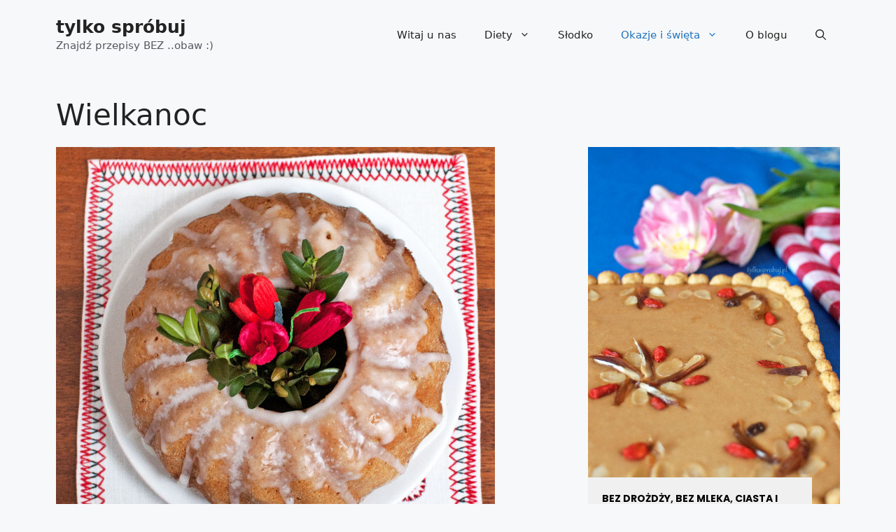

--- FILE ---
content_type: text/html; charset=UTF-8
request_url: https://tylkosprobuj.pl/category/okazje-i-swieta/wielkanoc/
body_size: 22941
content:
<!DOCTYPE html>
<html lang="pl-PL">
<head>
	<meta charset="UTF-8"><style id="litespeed-ccss">ul{box-sizing:border-box}:root{--wp--preset--font-size--normal:16px;--wp--preset--font-size--huge:42px}.screen-reader-text{border:0;clip:rect(1px,1px,1px,1px);clip-path:inset(50%);height:1px;margin:-1px;overflow:hidden;padding:0;position:absolute;width:1px;word-wrap:normal!important}body{--wp--preset--color--black:#000;--wp--preset--color--cyan-bluish-gray:#abb8c3;--wp--preset--color--white:#fff;--wp--preset--color--pale-pink:#f78da7;--wp--preset--color--vivid-red:#cf2e2e;--wp--preset--color--luminous-vivid-orange:#ff6900;--wp--preset--color--luminous-vivid-amber:#fcb900;--wp--preset--color--light-green-cyan:#7bdcb5;--wp--preset--color--vivid-green-cyan:#00d084;--wp--preset--color--pale-cyan-blue:#8ed1fc;--wp--preset--color--vivid-cyan-blue:#0693e3;--wp--preset--color--vivid-purple:#9b51e0;--wp--preset--color--contrast:var(--contrast);--wp--preset--color--contrast-2:var(--contrast-2);--wp--preset--color--contrast-3:var(--contrast-3);--wp--preset--color--base:var(--base);--wp--preset--color--base-2:var(--base-2);--wp--preset--color--base-3:var(--base-3);--wp--preset--color--accent:var(--accent);--wp--preset--gradient--vivid-cyan-blue-to-vivid-purple:linear-gradient(135deg,rgba(6,147,227,1) 0%,#9b51e0 100%);--wp--preset--gradient--light-green-cyan-to-vivid-green-cyan:linear-gradient(135deg,#7adcb4 0%,#00d082 100%);--wp--preset--gradient--luminous-vivid-amber-to-luminous-vivid-orange:linear-gradient(135deg,rgba(252,185,0,1) 0%,rgba(255,105,0,1) 100%);--wp--preset--gradient--luminous-vivid-orange-to-vivid-red:linear-gradient(135deg,rgba(255,105,0,1) 0%,#cf2e2e 100%);--wp--preset--gradient--very-light-gray-to-cyan-bluish-gray:linear-gradient(135deg,#eee 0%,#a9b8c3 100%);--wp--preset--gradient--cool-to-warm-spectrum:linear-gradient(135deg,#4aeadc 0%,#9778d1 20%,#cf2aba 40%,#ee2c82 60%,#fb6962 80%,#fef84c 100%);--wp--preset--gradient--blush-light-purple:linear-gradient(135deg,#ffceec 0%,#9896f0 100%);--wp--preset--gradient--blush-bordeaux:linear-gradient(135deg,#fecda5 0%,#fe2d2d 50%,#6b003e 100%);--wp--preset--gradient--luminous-dusk:linear-gradient(135deg,#ffcb70 0%,#c751c0 50%,#4158d0 100%);--wp--preset--gradient--pale-ocean:linear-gradient(135deg,#fff5cb 0%,#b6e3d4 50%,#33a7b5 100%);--wp--preset--gradient--electric-grass:linear-gradient(135deg,#caf880 0%,#71ce7e 100%);--wp--preset--gradient--midnight:linear-gradient(135deg,#020381 0%,#2874fc 100%);--wp--preset--duotone--dark-grayscale:url('#wp-duotone-dark-grayscale');--wp--preset--duotone--grayscale:url('#wp-duotone-grayscale');--wp--preset--duotone--purple-yellow:url('#wp-duotone-purple-yellow');--wp--preset--duotone--blue-red:url('#wp-duotone-blue-red');--wp--preset--duotone--midnight:url('#wp-duotone-midnight');--wp--preset--duotone--magenta-yellow:url('#wp-duotone-magenta-yellow');--wp--preset--duotone--purple-green:url('#wp-duotone-purple-green');--wp--preset--duotone--blue-orange:url('#wp-duotone-blue-orange');--wp--preset--font-size--small:13px;--wp--preset--font-size--medium:20px;--wp--preset--font-size--large:36px;--wp--preset--font-size--x-large:42px}body,h1,h2,html,li,p,ul{margin:0;padding:0;border:0}html{font-family:sans-serif;-webkit-text-size-adjust:100%;-ms-text-size-adjust:100%;-webkit-font-smoothing:antialiased;-moz-osx-font-smoothing:grayscale}main{display:block}html{box-sizing:border-box}*,:after,:before{box-sizing:inherit}button,input{font-family:inherit;font-size:100%;margin:0}[type=search]{-webkit-appearance:textfield;outline-offset:-2px}[type=search]::-webkit-search-decoration{-webkit-appearance:none}::-moz-focus-inner{border-style:none;padding:0}:-moz-focusring{outline:1px dotted ButtonText}body,button,input{font-family:-apple-system,system-ui,BlinkMacSystemFont,"Segoe UI",Helvetica,Arial,sans-serif,"Apple Color Emoji","Segoe UI Emoji","Segoe UI Symbol";font-weight:400;text-transform:none;font-size:17px;line-height:1.5}p{margin-bottom:1.5em}h1,h2{font-family:inherit;font-size:100%;font-style:inherit;font-weight:inherit}h1{font-size:42px;margin-bottom:20px;line-height:1.2em;font-weight:400;text-transform:none}h2{font-size:35px;margin-bottom:20px;line-height:1.2em;font-weight:400;text-transform:none}ul{margin:0 0 1.5em 3em}ul{list-style:disc}li>ul{margin-bottom:0;margin-left:1.5em}img{height:auto;max-width:100%}button{background:#55555e;color:#fff;border:1px solid transparent;-webkit-appearance:button;padding:10px 20px}input[type=search]{border:1px solid;border-radius:0;padding:10px 15px;max-width:100%}a{text-decoration:none}.screen-reader-text{border:0;clip:rect(1px,1px,1px,1px);-webkit-clip-path:inset(50%);clip-path:inset(50%);height:1px;margin:-1px;overflow:hidden;padding:0;position:absolute!important;width:1px;word-wrap:normal!important}.main-navigation{z-index:100;padding:0;clear:both;display:block}.main-navigation a{display:block;text-decoration:none;font-weight:400;text-transform:none;font-size:15px}.main-navigation ul{list-style:none;margin:0;padding-left:0}.main-navigation .main-nav ul li a{padding-left:20px;padding-right:20px;line-height:60px}.inside-navigation{position:relative}.main-navigation .inside-navigation{display:flex;align-items:center;flex-wrap:wrap;justify-content:space-between}.main-navigation .main-nav>ul{display:flex;flex-wrap:wrap;align-items:center}.main-navigation li{position:relative}.main-navigation .menu-bar-items{display:flex;align-items:center;font-size:15px}.main-navigation .menu-bar-items a{color:inherit}.main-navigation .menu-bar-item{position:relative}.main-navigation .menu-bar-item.search-item{z-index:20}.main-navigation .menu-bar-item>a{padding-left:20px;padding-right:20px;line-height:60px}.main-navigation ul ul{display:block;box-shadow:1px 1px 0 rgba(0,0,0,.1);float:left;position:absolute;left:-99999px;opacity:0;z-index:99999;width:200px;text-align:left;top:auto;height:0;overflow:hidden}.main-navigation ul ul a{display:block}.main-navigation ul ul li{width:100%}.main-navigation .main-nav ul ul li a{line-height:normal;padding:10px 20px;font-size:14px}.main-navigation .main-nav ul li.menu-item-has-children>a{padding-right:0;position:relative}.menu-item-has-children .dropdown-menu-toggle{display:inline-block;height:100%;clear:both;padding-right:20px;padding-left:10px}.site-header{position:relative}.inside-header{padding:20px 40px}.main-title{margin:0;font-size:25px;line-height:1.2em;word-wrap:break-word;font-weight:700;text-transform:none}.site-description{margin:0;line-height:1.5;font-weight:400;text-transform:none;font-size:15px}.inside-header{display:flex;align-items:center}.nav-float-right #site-navigation{margin-left:auto}.site-content{word-wrap:break-word}.page-header>:last-child{margin-bottom:0}.site-content{display:flex}.grid-container{margin-left:auto;margin-right:auto;max-width:1200px}.page-header,.site-main>*{margin-bottom:20px}.one-container.archive .post:not(:last-child):not(.is-loop-template-item){padding-bottom:40px}.one-container .site-content{padding:40px}.one-container .site-main>:last-child{margin-bottom:0}.gp-icon{display:inline-flex;align-self:center}.gp-icon svg{height:1em;width:1em;top:.125em;position:relative;fill:currentColor}.icon-menu-bars svg:nth-child(2),.icon-search svg:nth-child(2){display:none}.container.grid-container{width:auto}.menu-toggle{display:none}.menu-toggle{padding:0 20px;line-height:60px;margin:0;font-weight:400;text-transform:none;font-size:15px}.menu-toggle .mobile-menu{padding-left:3px}.menu-toggle .gp-icon+.mobile-menu{padding-left:9px}button.menu-toggle{background-color:transparent;flex-grow:1;border:0;text-align:center}.has-menu-bar-items button.menu-toggle{flex-grow:0}.mobile-menu-control-wrapper{display:none;margin-left:auto;align-items:center}@media (max-width:768px){.inside-header{flex-direction:column;text-align:center}.site-content{flex-direction:column}.container .site-content .content-area{width:auto}#main{margin-left:0;margin-right:0}}.generate-columns{margin-bottom:20px;padding-left:20px}.generate-columns-container{margin-left:-20px}.page-header{margin-bottom:20px;margin-left:20px}body{background-color:var(--base-2);color:var(--contrast)}a{color:var(--accent)}.navigation-search{position:absolute;left:-99999px;visibility:hidden;z-index:20;width:100%;top:0;opacity:0}.navigation-search input[type=search]{outline:0;border:0;vertical-align:bottom;line-height:1;opacity:.9;width:100%;z-index:20;border-radius:0;-webkit-appearance:none;height:60px}.navigation-search input::-ms-clear{display:none;width:0;height:0}.navigation-search input::-ms-reveal{display:none;width:0;height:0}.navigation-search input::-webkit-search-decoration,.navigation-search input::-webkit-search-cancel-button,.navigation-search input::-webkit-search-results-button,.navigation-search input::-webkit-search-results-decoration{display:none}:root{--contrast:#222;--contrast-2:#575760;--contrast-3:#b2b2be;--base:#f0f0f0;--base-2:#f7f8f9;--base-3:#fff;--accent:#1e73be}.site-header{background-color:var(--base-2)}.main-title a{color:var(--contrast)}.site-description{color:var(--contrast-2)}.mobile-menu-control-wrapper .menu-toggle{background-color:rgba(0,0,0,.02)}.main-navigation,.main-navigation ul ul{background-color:var(--base-2)}.main-navigation .main-nav ul li a,.main-navigation .menu-toggle,.main-navigation .menu-bar-items{color:var(--contrast)}.navigation-search input[type=search]{color:var(--accent)}.main-navigation ul ul{background-color:var(--base)}.one-container .container{background-color:var(--base-2)}input[type=search]{color:var(--contrast);background-color:var(--base-2);border-color:var(--base)}button{color:#fff;background-color:#55555e}@media (max-width:768px){.one-container .site-content{padding:30px}.inside-header{padding-right:30px;padding-left:30px}}.site-content .content-area{width:100%}@media (max-width:768px){.main-navigation .menu-toggle{display:block}.main-navigation ul,.main-navigation:not(.slideout-navigation):not(.toggled) .main-nav>ul,.has-inline-mobile-toggle #site-navigation .inside-navigation>*:not(.navigation-search):not(.main-nav){display:none}.has-inline-mobile-toggle .mobile-menu-control-wrapper{display:flex;flex-wrap:wrap}.has-inline-mobile-toggle .inside-header{flex-direction:row;text-align:left;flex-wrap:wrap}.has-inline-mobile-toggle #site-navigation{flex-basis:100%}}.dynamic-author-image-rounded{border-radius:100%}.dynamic-featured-image,.dynamic-author-image{vertical-align:middle}.one-container.archive .dynamic-content-template:not(:last-child){padding-bottom:0}.dynamic-entry-excerpt>p:last-child{margin-bottom:0}.gb-container-05e7d83e{margin:-65px 40px 20px 0;background-color:var(--base);position:relative;z-index:1}.gb-container-05e7d83e>.gb-inside-container{padding:20px;max-width:1200px;margin-left:auto;margin-right:auto}.gb-container-fed802f7{margin-top:20px}.gb-container-fed802f7>.gb-inside-container{padding:0;max-width:1200px;margin-left:auto;margin-right:auto}.gb-container-74fcc8db{margin-top:15px}.gb-container-74fcc8db>.gb-inside-container{padding:0}.gb-grid-wrapper>.gb-grid-column-74fcc8db{width:66.66%}.gb-container-74fcc8db.inline-post-meta-area>.gb-inside-container{display:flex;align-items:center}.gb-container-33ed7660{margin-left:10px}.gb-container-33ed7660>.gb-inside-container{padding:0;max-width:1200px;margin-left:auto;margin-right:auto}.gb-container-6d144082{margin-top:15px;text-align:right}.gb-container-6d144082>.gb-inside-container{padding:0}.gb-grid-wrapper>.gb-grid-column-6d144082{width:33.33%}.gb-grid-wrapper>.gb-grid-column-6d144082>.gb-container{justify-content:center}p.gb-headline-83898f1c{font-family:Poppins,sans-serif;font-size:14px;font-weight:700;text-transform:uppercase;margin-bottom:20px}p.gb-headline-83898f1c a{color:#000}h2.gb-headline-98a0e67b{font-size:28px}p.gb-headline-2def9732{font-size:15px;margin-bottom:0;border-right-style:solid;border-right-width:0}p.gb-headline-dd34513e{font-size:12px;margin-right:10px;margin-bottom:0;border-bottom-style:solid;border-bottom-width:0}.gb-grid-wrapper{display:flex;flex-wrap:wrap}.gb-grid-wrapper>.gb-grid-column>.gb-container{display:flex;flex-direction:column;height:100%}.gb-grid-column{box-sizing:border-box}.gb-grid-wrapper-ee363d21{align-items:flex-end}.gb-grid-wrapper-ee363d21>.gb-grid-column{padding-left:0}.gb-button-wrapper{display:flex;flex-wrap:wrap;align-items:flex-start;justify-content:flex-start;clear:both}.gb-button-wrapper-ee5c36a9{margin-top:0;justify-content:flex-end}.gb-button-wrapper .gb-button{display:inline-flex;align-items:center;justify-content:center;text-align:center;text-decoration:none}.gb-button-wrapper a.gb-button-7c89fc64,.gb-button-wrapper a.gb-button-7c89fc64:visited{background-color:var(--base-3);color:var(--contrast-2);font-family:Lato,sans-serif;font-size:12px;font-weight:700;text-transform:uppercase;padding:5px;border-radius:10px;border-style:solid;border-width:1px;text-transform:uppercase}@media (max-width:767px){.gb-grid-wrapper>.gb-grid-column-74fcc8db{width:66.66%}.gb-grid-wrapper>.gb-grid-column-6d144082{width:33.33%}}.generate-columns-container:not(.masonry-container){display:flex;flex-wrap:wrap;align-items:stretch}.generate-columns-container .page-header{flex:1 1 100%;clear:both}.generate-columns{box-sizing:border-box}.generate-columns.grid-33{width:33.3333%}.generate-columns.grid-66{width:66.66667%}@media (min-width:768px) and (max-width:1024px){.generate-columns.tablet-grid-50{width:50%}}@media (max-width:767px){.generate-columns-activated .generate-columns-container{margin-left:0;margin-right:0}.generate-columns-container .generate-columns,.generate-columns-container>*{padding-left:0}.generate-columns-container .page-header{margin-left:0}.generate-columns.mobile-grid-100{width:100%}}.main-navigation.mobile-header-navigation{display:none;float:none;margin-bottom:0}.main-navigation .menu-toggle{flex-grow:1;width:auto}@media (max-width:768px){.site-header,#site-navigation{display:none!important;opacity:.0}#mobile-header{display:block!important;width:100%!important}#mobile-header .main-nav>ul{display:none}#mobile-header .menu-toggle{display:block}#mobile-header .main-nav{-ms-flex:0 0 100%;flex:0 0 100%;-webkit-box-ordinal-group:5;-ms-flex-order:4;order:4}}</style><script>!function(a){"use strict";var b=function(b,c,d){function e(a){return h.body?a():void setTimeout(function(){e(a)})}function f(){i.addEventListener&&i.removeEventListener("load",f),i.media=d||"all"}var g,h=a.document,i=h.createElement("link");if(c)g=c;else{var j=(h.body||h.getElementsByTagName("head")[0]).childNodes;g=j[j.length-1]}var k=h.styleSheets;i.rel="stylesheet",i.href=b,i.media="only x",e(function(){g.parentNode.insertBefore(i,c?g:g.nextSibling)});var l=function(a){for(var b=i.href,c=k.length;c--;)if(k[c].href===b)return a();setTimeout(function(){l(a)})};return i.addEventListener&&i.addEventListener("load",f),i.onloadcssdefined=l,l(f),i};"undefined"!=typeof exports?exports.loadCSS=b:a.loadCSS=b}("undefined"!=typeof global?global:this);!function(a){if(a.loadCSS){var b=loadCSS.relpreload={};if(b.support=function(){try{return a.document.createElement("link").relList.supports("preload")}catch(b){return!1}},b.poly=function(){for(var b=a.document.getElementsByTagName("link"),c=0;c<b.length;c++){var d=b[c];"preload"===d.rel&&"style"===d.getAttribute("as")&&(a.loadCSS(d.href,d,d.getAttribute("media")),d.rel=null)}},!b.support()){b.poly();var c=a.setInterval(b.poly,300);a.addEventListener&&a.addEventListener("load",function(){b.poly(),a.clearInterval(c)}),a.attachEvent&&a.attachEvent("onload",function(){a.clearInterval(c)})}}}(this);</script>
	<meta name='robots' content='index, follow, max-image-preview:large, max-snippet:-1, max-video-preview:-1' />

<!-- Google Tag Manager for WordPress by gtm4wp.com -->
<script data-cfasync="false" data-pagespeed-no-defer>
	var gtm4wp_datalayer_name = "dataLayer";
	var dataLayer = dataLayer || [];
</script>
<!-- End Google Tag Manager for WordPress by gtm4wp.com --><meta name="viewport" content="width=device-width, initial-scale=1">
	<!-- This site is optimized with the Yoast SEO Premium plugin v20.0 (Yoast SEO v20.0) - https://yoast.com/wordpress/plugins/seo/ -->
	<title>KATEGORIA: Wielkanoc &ndash; tylko spróbuj</title>
	<meta name="description" content="Znajdź przepisy BEZ ..obaw :)" />
	<link rel="canonical" href="https://tylkosprobuj.pl/category/okazje-i-swieta/wielkanoc/" />
	<link rel="next" href="https://tylkosprobuj.pl/category/okazje-i-swieta/wielkanoc/page/2/" />
	<meta property="og:locale" content="pl_PL" />
	<meta property="og:type" content="article" />
	<meta property="og:title" content="Archiwa: Wielkanoc" />
	<meta property="og:description" content="Znajdź przepisy BEZ ..obaw :)" />
	<meta property="og:url" content="https://tylkosprobuj.pl/category/okazje-i-swieta/wielkanoc/" />
	<meta property="og:site_name" content="tylko spróbuj" />
	<meta name="twitter:card" content="summary_large_image" />
	<script type="application/ld+json" class="yoast-schema-graph">{"@context":"https://schema.org","@graph":[{"@type":"CollectionPage","@id":"https://tylkosprobuj.pl/category/okazje-i-swieta/wielkanoc/","url":"https://tylkosprobuj.pl/category/okazje-i-swieta/wielkanoc/","name":"KATEGORIA: Wielkanoc &ndash; tylko spróbuj","isPartOf":{"@id":"https://tylkosprobuj.pl/#website"},"primaryImageOfPage":{"@id":"https://tylkosprobuj.pl/category/okazje-i-swieta/wielkanoc/#primaryimage"},"image":{"@id":"https://tylkosprobuj.pl/category/okazje-i-swieta/wielkanoc/#primaryimage"},"thumbnailUrl":"https://tylkosprobuj.pl/wp-content/uploads/2012/04/babka_cytrynowa-1.jpg","description":"Znajdź przepisy BEZ ..obaw :)","breadcrumb":{"@id":"https://tylkosprobuj.pl/category/okazje-i-swieta/wielkanoc/#breadcrumb"},"inLanguage":"pl-PL"},{"@type":"ImageObject","inLanguage":"pl-PL","@id":"https://tylkosprobuj.pl/category/okazje-i-swieta/wielkanoc/#primaryimage","url":"https://tylkosprobuj.pl/wp-content/uploads/2012/04/babka_cytrynowa-1.jpg","contentUrl":"https://tylkosprobuj.pl/wp-content/uploads/2012/04/babka_cytrynowa-1.jpg","width":627,"height":600},{"@type":"BreadcrumbList","@id":"https://tylkosprobuj.pl/category/okazje-i-swieta/wielkanoc/#breadcrumb","itemListElement":[{"@type":"ListItem","position":1,"name":"Strona główna","item":"https://tylkosprobuj.pl/"},{"@type":"ListItem","position":2,"name":"okazje i święta","item":"https://tylkosprobuj.pl/category/okazje-i-swieta/"},{"@type":"ListItem","position":3,"name":"Wielkanoc"}]},{"@type":"WebSite","@id":"https://tylkosprobuj.pl/#website","url":"https://tylkosprobuj.pl/","name":"tylko spróbuj","description":"Znajdź przepisy BEZ ..obaw :)","potentialAction":[{"@type":"SearchAction","target":{"@type":"EntryPoint","urlTemplate":"https://tylkosprobuj.pl/?s={search_term_string}"},"query-input":"required name=search_term_string"}],"inLanguage":"pl-PL"}]}</script>
	<!-- / Yoast SEO Premium plugin. -->


<link rel='dns-prefetch' href='//fonts.googleapis.com' />
<link rel="alternate" type="application/rss+xml" title="tylko spróbuj &raquo; Kanał z wpisami" href="https://tylkosprobuj.pl/feed/" />
<link rel="alternate" type="application/rss+xml" title="tylko spróbuj &raquo; Kanał z komentarzami" href="https://tylkosprobuj.pl/comments/feed/" />
<link rel="alternate" type="application/rss+xml" title="tylko spróbuj &raquo; Kanał z wpisami zaszufladkowanymi do kategorii Wielkanoc" href="https://tylkosprobuj.pl/category/okazje-i-swieta/wielkanoc/feed/" />
		<!-- This site uses the Google Analytics by MonsterInsights plugin v8.18 - Using Analytics tracking - https://www.monsterinsights.com/ -->
							<script src="//www.googletagmanager.com/gtag/js?id=G-G4K5KW8RL6"  data-cfasync="false" data-wpfc-render="false" async></script>
			<script data-cfasync="false" data-wpfc-render="false">
				var mi_version = '8.18';
				var mi_track_user = true;
				var mi_no_track_reason = '';
				
								var disableStrs = [
										'ga-disable-G-G4K5KW8RL6',
									];

				/* Function to detect opted out users */
				function __gtagTrackerIsOptedOut() {
					for (var index = 0; index < disableStrs.length; index++) {
						if (document.cookie.indexOf(disableStrs[index] + '=true') > -1) {
							return true;
						}
					}

					return false;
				}

				/* Disable tracking if the opt-out cookie exists. */
				if (__gtagTrackerIsOptedOut()) {
					for (var index = 0; index < disableStrs.length; index++) {
						window[disableStrs[index]] = true;
					}
				}

				/* Opt-out function */
				function __gtagTrackerOptout() {
					for (var index = 0; index < disableStrs.length; index++) {
						document.cookie = disableStrs[index] + '=true; expires=Thu, 31 Dec 2099 23:59:59 UTC; path=/';
						window[disableStrs[index]] = true;
					}
				}

				if ('undefined' === typeof gaOptout) {
					function gaOptout() {
						__gtagTrackerOptout();
					}
				}
								window.dataLayer = window.dataLayer || [];

				window.MonsterInsightsDualTracker = {
					helpers: {},
					trackers: {},
				};
				if (mi_track_user) {
					function __gtagDataLayer() {
						dataLayer.push(arguments);
					}

					function __gtagTracker(type, name, parameters) {
						if (!parameters) {
							parameters = {};
						}

						if (parameters.send_to) {
							__gtagDataLayer.apply(null, arguments);
							return;
						}

						if (type === 'event') {
														parameters.send_to = monsterinsights_frontend.v4_id;
							var hookName = name;
							if (typeof parameters['event_category'] !== 'undefined') {
								hookName = parameters['event_category'] + ':' + name;
							}

							if (typeof MonsterInsightsDualTracker.trackers[hookName] !== 'undefined') {
								MonsterInsightsDualTracker.trackers[hookName](parameters);
							} else {
								__gtagDataLayer('event', name, parameters);
							}
							
						} else {
							__gtagDataLayer.apply(null, arguments);
						}
					}

					__gtagTracker('js', new Date());
					__gtagTracker('set', {
						'developer_id.dZGIzZG': true,
											});
										__gtagTracker('config', 'G-G4K5KW8RL6', {"forceSSL":"true"} );
															window.gtag = __gtagTracker;										(function () {
						/* https://developers.google.com/analytics/devguides/collection/analyticsjs/ */
						/* ga and __gaTracker compatibility shim. */
						var noopfn = function () {
							return null;
						};
						var newtracker = function () {
							return new Tracker();
						};
						var Tracker = function () {
							return null;
						};
						var p = Tracker.prototype;
						p.get = noopfn;
						p.set = noopfn;
						p.send = function () {
							var args = Array.prototype.slice.call(arguments);
							args.unshift('send');
							__gaTracker.apply(null, args);
						};
						var __gaTracker = function () {
							var len = arguments.length;
							if (len === 0) {
								return;
							}
							var f = arguments[len - 1];
							if (typeof f !== 'object' || f === null || typeof f.hitCallback !== 'function') {
								if ('send' === arguments[0]) {
									var hitConverted, hitObject = false, action;
									if ('event' === arguments[1]) {
										if ('undefined' !== typeof arguments[3]) {
											hitObject = {
												'eventAction': arguments[3],
												'eventCategory': arguments[2],
												'eventLabel': arguments[4],
												'value': arguments[5] ? arguments[5] : 1,
											}
										}
									}
									if ('pageview' === arguments[1]) {
										if ('undefined' !== typeof arguments[2]) {
											hitObject = {
												'eventAction': 'page_view',
												'page_path': arguments[2],
											}
										}
									}
									if (typeof arguments[2] === 'object') {
										hitObject = arguments[2];
									}
									if (typeof arguments[5] === 'object') {
										Object.assign(hitObject, arguments[5]);
									}
									if ('undefined' !== typeof arguments[1].hitType) {
										hitObject = arguments[1];
										if ('pageview' === hitObject.hitType) {
											hitObject.eventAction = 'page_view';
										}
									}
									if (hitObject) {
										action = 'timing' === arguments[1].hitType ? 'timing_complete' : hitObject.eventAction;
										hitConverted = mapArgs(hitObject);
										__gtagTracker('event', action, hitConverted);
									}
								}
								return;
							}

							function mapArgs(args) {
								var arg, hit = {};
								var gaMap = {
									'eventCategory': 'event_category',
									'eventAction': 'event_action',
									'eventLabel': 'event_label',
									'eventValue': 'event_value',
									'nonInteraction': 'non_interaction',
									'timingCategory': 'event_category',
									'timingVar': 'name',
									'timingValue': 'value',
									'timingLabel': 'event_label',
									'page': 'page_path',
									'location': 'page_location',
									'title': 'page_title',
								};
								for (arg in args) {
																		if (!(!args.hasOwnProperty(arg) || !gaMap.hasOwnProperty(arg))) {
										hit[gaMap[arg]] = args[arg];
									} else {
										hit[arg] = args[arg];
									}
								}
								return hit;
							}

							try {
								f.hitCallback();
							} catch (ex) {
							}
						};
						__gaTracker.create = newtracker;
						__gaTracker.getByName = newtracker;
						__gaTracker.getAll = function () {
							return [];
						};
						__gaTracker.remove = noopfn;
						__gaTracker.loaded = true;
						window['__gaTracker'] = __gaTracker;
					})();
									} else {
										console.log("");
					(function () {
						function __gtagTracker() {
							return null;
						}

						window['__gtagTracker'] = __gtagTracker;
						window['gtag'] = __gtagTracker;
					})();
									}
			</script>
				<!-- / Google Analytics by MonsterInsights -->
		<script>
window._wpemojiSettings = {"baseUrl":"https:\/\/s.w.org\/images\/core\/emoji\/15.0.3\/72x72\/","ext":".png","svgUrl":"https:\/\/s.w.org\/images\/core\/emoji\/15.0.3\/svg\/","svgExt":".svg","source":{"concatemoji":"https:\/\/tylkosprobuj.pl\/wp-includes\/js\/wp-emoji-release.min.js?ver=6.5.7"}};
/*! This file is auto-generated */
!function(i,n){var o,s,e;function c(e){try{var t={supportTests:e,timestamp:(new Date).valueOf()};sessionStorage.setItem(o,JSON.stringify(t))}catch(e){}}function p(e,t,n){e.clearRect(0,0,e.canvas.width,e.canvas.height),e.fillText(t,0,0);var t=new Uint32Array(e.getImageData(0,0,e.canvas.width,e.canvas.height).data),r=(e.clearRect(0,0,e.canvas.width,e.canvas.height),e.fillText(n,0,0),new Uint32Array(e.getImageData(0,0,e.canvas.width,e.canvas.height).data));return t.every(function(e,t){return e===r[t]})}function u(e,t,n){switch(t){case"flag":return n(e,"\ud83c\udff3\ufe0f\u200d\u26a7\ufe0f","\ud83c\udff3\ufe0f\u200b\u26a7\ufe0f")?!1:!n(e,"\ud83c\uddfa\ud83c\uddf3","\ud83c\uddfa\u200b\ud83c\uddf3")&&!n(e,"\ud83c\udff4\udb40\udc67\udb40\udc62\udb40\udc65\udb40\udc6e\udb40\udc67\udb40\udc7f","\ud83c\udff4\u200b\udb40\udc67\u200b\udb40\udc62\u200b\udb40\udc65\u200b\udb40\udc6e\u200b\udb40\udc67\u200b\udb40\udc7f");case"emoji":return!n(e,"\ud83d\udc26\u200d\u2b1b","\ud83d\udc26\u200b\u2b1b")}return!1}function f(e,t,n){var r="undefined"!=typeof WorkerGlobalScope&&self instanceof WorkerGlobalScope?new OffscreenCanvas(300,150):i.createElement("canvas"),a=r.getContext("2d",{willReadFrequently:!0}),o=(a.textBaseline="top",a.font="600 32px Arial",{});return e.forEach(function(e){o[e]=t(a,e,n)}),o}function t(e){var t=i.createElement("script");t.src=e,t.defer=!0,i.head.appendChild(t)}"undefined"!=typeof Promise&&(o="wpEmojiSettingsSupports",s=["flag","emoji"],n.supports={everything:!0,everythingExceptFlag:!0},e=new Promise(function(e){i.addEventListener("DOMContentLoaded",e,{once:!0})}),new Promise(function(t){var n=function(){try{var e=JSON.parse(sessionStorage.getItem(o));if("object"==typeof e&&"number"==typeof e.timestamp&&(new Date).valueOf()<e.timestamp+604800&&"object"==typeof e.supportTests)return e.supportTests}catch(e){}return null}();if(!n){if("undefined"!=typeof Worker&&"undefined"!=typeof OffscreenCanvas&&"undefined"!=typeof URL&&URL.createObjectURL&&"undefined"!=typeof Blob)try{var e="postMessage("+f.toString()+"("+[JSON.stringify(s),u.toString(),p.toString()].join(",")+"));",r=new Blob([e],{type:"text/javascript"}),a=new Worker(URL.createObjectURL(r),{name:"wpTestEmojiSupports"});return void(a.onmessage=function(e){c(n=e.data),a.terminate(),t(n)})}catch(e){}c(n=f(s,u,p))}t(n)}).then(function(e){for(var t in e)n.supports[t]=e[t],n.supports.everything=n.supports.everything&&n.supports[t],"flag"!==t&&(n.supports.everythingExceptFlag=n.supports.everythingExceptFlag&&n.supports[t]);n.supports.everythingExceptFlag=n.supports.everythingExceptFlag&&!n.supports.flag,n.DOMReady=!1,n.readyCallback=function(){n.DOMReady=!0}}).then(function(){return e}).then(function(){var e;n.supports.everything||(n.readyCallback(),(e=n.source||{}).concatemoji?t(e.concatemoji):e.wpemoji&&e.twemoji&&(t(e.twemoji),t(e.wpemoji)))}))}((window,document),window._wpemojiSettings);
</script>
<style id='wp-emoji-styles-inline-css'>

	img.wp-smiley, img.emoji {
		display: inline !important;
		border: none !important;
		box-shadow: none !important;
		height: 1em !important;
		width: 1em !important;
		margin: 0 0.07em !important;
		vertical-align: -0.1em !important;
		background: none !important;
		padding: 0 !important;
	}
</style>
<link data-asynced="1" as="style" onload="this.onload=null;this.rel='stylesheet'"  rel='preload' id='wp-block-library-css' href='https://tylkosprobuj.pl/wp-includes/css/dist/block-library/style.min.css?ver=6.5.7' media='all' /><noscript><link rel='stylesheet' href='https://tylkosprobuj.pl/wp-includes/css/dist/block-library/style.min.css?ver=6.5.7' media='all' /></noscript>
<style id='outermost-social-sharing-style-inline-css'>
.wp-block-outermost-social-sharing{align-items:flex-start;background:none;box-sizing:border-box;margin-left:0;padding-left:0;padding-right:0;text-indent:0}.wp-block-outermost-social-sharing .outermost-social-sharing-link a,.wp-block-outermost-social-sharing .outermost-social-sharing-link a:hover{border-bottom:0;box-shadow:none;text-decoration:none}.wp-block-outermost-social-sharing .outermost-social-sharing-link a{padding:.25em}.wp-block-outermost-social-sharing .outermost-social-sharing-link svg{height:1em;width:1em}.wp-block-outermost-social-sharing .outermost-social-sharing-link span:not(.screen-reader-text){font-size:.65em;margin-left:.5em;margin-right:.5em}.wp-block-outermost-social-sharing.has-small-icon-size{font-size:16px}.wp-block-outermost-social-sharing,.wp-block-outermost-social-sharing.has-normal-icon-size{font-size:24px}.wp-block-outermost-social-sharing.has-large-icon-size{font-size:36px}.wp-block-outermost-social-sharing.has-huge-icon-size{font-size:48px}.wp-block-outermost-social-sharing.aligncenter{display:flex;justify-content:center}.wp-block-outermost-social-sharing.alignright{justify-content:flex-end}.wp-block-outermost-social-sharing-link{border-radius:9999px;display:block;height:auto;transition:transform .1s ease}.wp-block-outermost-social-sharing-link a{align-items:center;display:flex;line-height:0;transition:transform .1s ease}.wp-block-outermost-social-sharing-link:hover{transform:scale(1.1)}.wp-block-outermost-social-sharing .wp-block-outermost-social-sharing-link .wp-block-outermost-social-sharing-link-anchor,.wp-block-outermost-social-sharing .wp-block-outermost-social-sharing-link .wp-block-outermost-social-sharing-link-anchor svg,.wp-block-outermost-social-sharing .wp-block-outermost-social-sharing-link .wp-block-outermost-social-sharing-link-anchor:active,.wp-block-outermost-social-sharing .wp-block-outermost-social-sharing-link .wp-block-outermost-social-sharing-link-anchor:hover,.wp-block-outermost-social-sharing .wp-block-outermost-social-sharing-link .wp-block-outermost-social-sharing-link-anchor:visited{color:currentColor;fill:currentColor}.wp-block-outermost-social-sharing:not(.is-style-logos-only) .outermost-social-sharing-link{background-color:#f0f0f0;color:#444}.wp-block-outermost-social-sharing:not(.is-style-logos-only) .outermost-social-sharing-link-bluesky{background-color:#1083fe;color:#fff}.wp-block-outermost-social-sharing:not(.is-style-logos-only) .outermost-social-sharing-link-facebook{background-color:#1877f2;color:#fff}.wp-block-outermost-social-sharing:not(.is-style-logos-only) .outermost-social-sharing-link-flipboard{background-color:#e12828;color:#fff}.wp-block-outermost-social-sharing:not(.is-style-logos-only) .outermost-social-sharing-link-line{background-color:#06c755;color:#fff}.wp-block-outermost-social-sharing:not(.is-style-logos-only) .outermost-social-sharing-link-linkedin{background-color:#0a66c2;color:#fff}.wp-block-outermost-social-sharing:not(.is-style-logos-only) .outermost-social-sharing-link-pinterest{background-color:#bd081c;color:#fff}.wp-block-outermost-social-sharing:not(.is-style-logos-only) .outermost-social-sharing-link-pocket{background-color:#ef4056;color:#fff}.wp-block-outermost-social-sharing:not(.is-style-logos-only) .outermost-social-sharing-link-reddit{background-color:#ff4500;color:#fff}.wp-block-outermost-social-sharing:not(.is-style-logos-only) .outermost-social-sharing-link-skype{background-color:#0078ca;color:#fff}.wp-block-outermost-social-sharing:not(.is-style-logos-only) .outermost-social-sharing-link-telegram{background-color:#229ed9;color:#fff}.wp-block-outermost-social-sharing:not(.is-style-logos-only) .outermost-social-sharing-link-threads{background-color:#000;color:#fff}.wp-block-outermost-social-sharing:not(.is-style-logos-only) .outermost-social-sharing-link-tumblr{background-color:#011935;color:#fff}.wp-block-outermost-social-sharing:not(.is-style-logos-only) .outermost-social-sharing-link-viber{background-color:#665ca7;color:#fff}.wp-block-outermost-social-sharing:not(.is-style-logos-only) .outermost-social-sharing-link-whatsapp{background-color:#25d366;color:#fff}.wp-block-outermost-social-sharing:not(.is-style-logos-only) .outermost-social-sharing-link-x{background-color:#000;color:#fff}.wp-block-outermost-social-sharing.is-style-logos-only .outermost-social-sharing-link{background:none}.wp-block-outermost-social-sharing.is-style-logos-only .outermost-social-sharing-link a{padding:0}.wp-block-outermost-social-sharing.is-style-logos-only .outermost-social-sharing-link svg{height:1.25em;width:1.25em}.wp-block-outermost-social-sharing.is-style-logos-only .outermost-social-sharing-link{color:#444}.wp-block-outermost-social-sharing.is-style-logos-only .outermost-social-sharing-link-bluesky{color:#1083fe}.wp-block-outermost-social-sharing.is-style-logos-only .outermost-social-sharing-link-facebook{color:#1877f2}.wp-block-outermost-social-sharing.is-style-logos-only .outermost-social-sharing-link-flipboard{color:#e12828}.wp-block-outermost-social-sharing.is-style-logos-only .outermost-social-sharing-link-line{color:#06c755}.wp-block-outermost-social-sharing.is-style-logos-only .outermost-social-sharing-link-linkedin{color:#0a66c2}.wp-block-outermost-social-sharing.is-style-logos-only .outermost-social-sharing-link-pinterest{color:#bd081c}.wp-block-outermost-social-sharing.is-style-logos-only .outermost-social-sharing-link-pocket{color:#ef4056}.wp-block-outermost-social-sharing.is-style-logos-only .outermost-social-sharing-link-reddit{color:#ff4500}.wp-block-outermost-social-sharing.is-style-logos-only .outermost-social-sharing-link-skype{color:#0078ca}.wp-block-outermost-social-sharing.is-style-logos-only .outermost-social-sharing-link-telegram{color:#229ed9}.wp-block-outermost-social-sharing.is-style-logos-only .outermost-social-sharing-link-threads{color:#000}.wp-block-outermost-social-sharing.is-style-logos-only .outermost-social-sharing-link-tumblr{color:#011935}.wp-block-outermost-social-sharing.is-style-logos-only .outermost-social-sharing-link-twitter{color:#1da1f2}.wp-block-outermost-social-sharing.is-style-logos-only .outermost-social-sharing-link-viber{color:#665ca7}.wp-block-outermost-social-sharing.is-style-logos-only .outermost-social-sharing-link-whatsapp{color:#25d366}.wp-block-outermost-social-sharing.is-style-logos-only .outermost-social-sharing-link-x{color:#000}.wp-block-outermost-social-sharing.is-style-pill-shape .outermost-social-sharing-link{width:auto}.wp-block-outermost-social-sharing.is-style-pill-shape .outermost-social-sharing-link a{padding-left:.6666666667em;padding-right:.6666666667em}.wp-block-post-template.is-flex-container .wp-block-outermost-social-sharing li{width:auto}

</style>
<style id='classic-theme-styles-inline-css'>
/*! This file is auto-generated */
.wp-block-button__link{color:#fff;background-color:#32373c;border-radius:9999px;box-shadow:none;text-decoration:none;padding:calc(.667em + 2px) calc(1.333em + 2px);font-size:1.125em}.wp-block-file__button{background:#32373c;color:#fff;text-decoration:none}
</style>
<style id='global-styles-inline-css'>
body{--wp--preset--color--black: #000000;--wp--preset--color--cyan-bluish-gray: #abb8c3;--wp--preset--color--white: #ffffff;--wp--preset--color--pale-pink: #f78da7;--wp--preset--color--vivid-red: #cf2e2e;--wp--preset--color--luminous-vivid-orange: #ff6900;--wp--preset--color--luminous-vivid-amber: #fcb900;--wp--preset--color--light-green-cyan: #7bdcb5;--wp--preset--color--vivid-green-cyan: #00d084;--wp--preset--color--pale-cyan-blue: #8ed1fc;--wp--preset--color--vivid-cyan-blue: #0693e3;--wp--preset--color--vivid-purple: #9b51e0;--wp--preset--color--contrast: var(--contrast);--wp--preset--color--contrast-2: var(--contrast-2);--wp--preset--color--contrast-3: var(--contrast-3);--wp--preset--color--base: var(--base);--wp--preset--color--base-2: var(--base-2);--wp--preset--color--base-3: var(--base-3);--wp--preset--color--accent: var(--accent);--wp--preset--gradient--vivid-cyan-blue-to-vivid-purple: linear-gradient(135deg,rgba(6,147,227,1) 0%,rgb(155,81,224) 100%);--wp--preset--gradient--light-green-cyan-to-vivid-green-cyan: linear-gradient(135deg,rgb(122,220,180) 0%,rgb(0,208,130) 100%);--wp--preset--gradient--luminous-vivid-amber-to-luminous-vivid-orange: linear-gradient(135deg,rgba(252,185,0,1) 0%,rgba(255,105,0,1) 100%);--wp--preset--gradient--luminous-vivid-orange-to-vivid-red: linear-gradient(135deg,rgba(255,105,0,1) 0%,rgb(207,46,46) 100%);--wp--preset--gradient--very-light-gray-to-cyan-bluish-gray: linear-gradient(135deg,rgb(238,238,238) 0%,rgb(169,184,195) 100%);--wp--preset--gradient--cool-to-warm-spectrum: linear-gradient(135deg,rgb(74,234,220) 0%,rgb(151,120,209) 20%,rgb(207,42,186) 40%,rgb(238,44,130) 60%,rgb(251,105,98) 80%,rgb(254,248,76) 100%);--wp--preset--gradient--blush-light-purple: linear-gradient(135deg,rgb(255,206,236) 0%,rgb(152,150,240) 100%);--wp--preset--gradient--blush-bordeaux: linear-gradient(135deg,rgb(254,205,165) 0%,rgb(254,45,45) 50%,rgb(107,0,62) 100%);--wp--preset--gradient--luminous-dusk: linear-gradient(135deg,rgb(255,203,112) 0%,rgb(199,81,192) 50%,rgb(65,88,208) 100%);--wp--preset--gradient--pale-ocean: linear-gradient(135deg,rgb(255,245,203) 0%,rgb(182,227,212) 50%,rgb(51,167,181) 100%);--wp--preset--gradient--electric-grass: linear-gradient(135deg,rgb(202,248,128) 0%,rgb(113,206,126) 100%);--wp--preset--gradient--midnight: linear-gradient(135deg,rgb(2,3,129) 0%,rgb(40,116,252) 100%);--wp--preset--font-size--small: 13px;--wp--preset--font-size--medium: 20px;--wp--preset--font-size--large: 36px;--wp--preset--font-size--x-large: 42px;--wp--preset--spacing--20: 0.44rem;--wp--preset--spacing--30: 0.67rem;--wp--preset--spacing--40: 1rem;--wp--preset--spacing--50: 1.5rem;--wp--preset--spacing--60: 2.25rem;--wp--preset--spacing--70: 3.38rem;--wp--preset--spacing--80: 5.06rem;--wp--preset--shadow--natural: 6px 6px 9px rgba(0, 0, 0, 0.2);--wp--preset--shadow--deep: 12px 12px 50px rgba(0, 0, 0, 0.4);--wp--preset--shadow--sharp: 6px 6px 0px rgba(0, 0, 0, 0.2);--wp--preset--shadow--outlined: 6px 6px 0px -3px rgba(255, 255, 255, 1), 6px 6px rgba(0, 0, 0, 1);--wp--preset--shadow--crisp: 6px 6px 0px rgba(0, 0, 0, 1);}:where(.is-layout-flex){gap: 0.5em;}:where(.is-layout-grid){gap: 0.5em;}body .is-layout-flex{display: flex;}body .is-layout-flex{flex-wrap: wrap;align-items: center;}body .is-layout-flex > *{margin: 0;}body .is-layout-grid{display: grid;}body .is-layout-grid > *{margin: 0;}:where(.wp-block-columns.is-layout-flex){gap: 2em;}:where(.wp-block-columns.is-layout-grid){gap: 2em;}:where(.wp-block-post-template.is-layout-flex){gap: 1.25em;}:where(.wp-block-post-template.is-layout-grid){gap: 1.25em;}.has-black-color{color: var(--wp--preset--color--black) !important;}.has-cyan-bluish-gray-color{color: var(--wp--preset--color--cyan-bluish-gray) !important;}.has-white-color{color: var(--wp--preset--color--white) !important;}.has-pale-pink-color{color: var(--wp--preset--color--pale-pink) !important;}.has-vivid-red-color{color: var(--wp--preset--color--vivid-red) !important;}.has-luminous-vivid-orange-color{color: var(--wp--preset--color--luminous-vivid-orange) !important;}.has-luminous-vivid-amber-color{color: var(--wp--preset--color--luminous-vivid-amber) !important;}.has-light-green-cyan-color{color: var(--wp--preset--color--light-green-cyan) !important;}.has-vivid-green-cyan-color{color: var(--wp--preset--color--vivid-green-cyan) !important;}.has-pale-cyan-blue-color{color: var(--wp--preset--color--pale-cyan-blue) !important;}.has-vivid-cyan-blue-color{color: var(--wp--preset--color--vivid-cyan-blue) !important;}.has-vivid-purple-color{color: var(--wp--preset--color--vivid-purple) !important;}.has-black-background-color{background-color: var(--wp--preset--color--black) !important;}.has-cyan-bluish-gray-background-color{background-color: var(--wp--preset--color--cyan-bluish-gray) !important;}.has-white-background-color{background-color: var(--wp--preset--color--white) !important;}.has-pale-pink-background-color{background-color: var(--wp--preset--color--pale-pink) !important;}.has-vivid-red-background-color{background-color: var(--wp--preset--color--vivid-red) !important;}.has-luminous-vivid-orange-background-color{background-color: var(--wp--preset--color--luminous-vivid-orange) !important;}.has-luminous-vivid-amber-background-color{background-color: var(--wp--preset--color--luminous-vivid-amber) !important;}.has-light-green-cyan-background-color{background-color: var(--wp--preset--color--light-green-cyan) !important;}.has-vivid-green-cyan-background-color{background-color: var(--wp--preset--color--vivid-green-cyan) !important;}.has-pale-cyan-blue-background-color{background-color: var(--wp--preset--color--pale-cyan-blue) !important;}.has-vivid-cyan-blue-background-color{background-color: var(--wp--preset--color--vivid-cyan-blue) !important;}.has-vivid-purple-background-color{background-color: var(--wp--preset--color--vivid-purple) !important;}.has-black-border-color{border-color: var(--wp--preset--color--black) !important;}.has-cyan-bluish-gray-border-color{border-color: var(--wp--preset--color--cyan-bluish-gray) !important;}.has-white-border-color{border-color: var(--wp--preset--color--white) !important;}.has-pale-pink-border-color{border-color: var(--wp--preset--color--pale-pink) !important;}.has-vivid-red-border-color{border-color: var(--wp--preset--color--vivid-red) !important;}.has-luminous-vivid-orange-border-color{border-color: var(--wp--preset--color--luminous-vivid-orange) !important;}.has-luminous-vivid-amber-border-color{border-color: var(--wp--preset--color--luminous-vivid-amber) !important;}.has-light-green-cyan-border-color{border-color: var(--wp--preset--color--light-green-cyan) !important;}.has-vivid-green-cyan-border-color{border-color: var(--wp--preset--color--vivid-green-cyan) !important;}.has-pale-cyan-blue-border-color{border-color: var(--wp--preset--color--pale-cyan-blue) !important;}.has-vivid-cyan-blue-border-color{border-color: var(--wp--preset--color--vivid-cyan-blue) !important;}.has-vivid-purple-border-color{border-color: var(--wp--preset--color--vivid-purple) !important;}.has-vivid-cyan-blue-to-vivid-purple-gradient-background{background: var(--wp--preset--gradient--vivid-cyan-blue-to-vivid-purple) !important;}.has-light-green-cyan-to-vivid-green-cyan-gradient-background{background: var(--wp--preset--gradient--light-green-cyan-to-vivid-green-cyan) !important;}.has-luminous-vivid-amber-to-luminous-vivid-orange-gradient-background{background: var(--wp--preset--gradient--luminous-vivid-amber-to-luminous-vivid-orange) !important;}.has-luminous-vivid-orange-to-vivid-red-gradient-background{background: var(--wp--preset--gradient--luminous-vivid-orange-to-vivid-red) !important;}.has-very-light-gray-to-cyan-bluish-gray-gradient-background{background: var(--wp--preset--gradient--very-light-gray-to-cyan-bluish-gray) !important;}.has-cool-to-warm-spectrum-gradient-background{background: var(--wp--preset--gradient--cool-to-warm-spectrum) !important;}.has-blush-light-purple-gradient-background{background: var(--wp--preset--gradient--blush-light-purple) !important;}.has-blush-bordeaux-gradient-background{background: var(--wp--preset--gradient--blush-bordeaux) !important;}.has-luminous-dusk-gradient-background{background: var(--wp--preset--gradient--luminous-dusk) !important;}.has-pale-ocean-gradient-background{background: var(--wp--preset--gradient--pale-ocean) !important;}.has-electric-grass-gradient-background{background: var(--wp--preset--gradient--electric-grass) !important;}.has-midnight-gradient-background{background: var(--wp--preset--gradient--midnight) !important;}.has-small-font-size{font-size: var(--wp--preset--font-size--small) !important;}.has-medium-font-size{font-size: var(--wp--preset--font-size--medium) !important;}.has-large-font-size{font-size: var(--wp--preset--font-size--large) !important;}.has-x-large-font-size{font-size: var(--wp--preset--font-size--x-large) !important;}
.wp-block-navigation a:where(:not(.wp-element-button)){color: inherit;}
:where(.wp-block-post-template.is-layout-flex){gap: 1.25em;}:where(.wp-block-post-template.is-layout-grid){gap: 1.25em;}
:where(.wp-block-columns.is-layout-flex){gap: 2em;}:where(.wp-block-columns.is-layout-grid){gap: 2em;}
.wp-block-pullquote{font-size: 1.5em;line-height: 1.6;}
</style>
<link data-asynced="1" as="style" onload="this.onload=null;this.rel='stylesheet'"  rel='preload' id='generateblocks-google-fonts-css' href='https://fonts.googleapis.com/css?family=Poppins:100,100italic,200,200italic,300,300italic,regular,italic,500,500italic,600,600italic,700,700italic,800,800italic,900,900italic|Lato:100,100italic,300,300italic,regular,italic,700,700italic,900,900italic&#038;display=swap' media='all' /><noscript><link rel='stylesheet' href='https://fonts.googleapis.com/css?family=Poppins:100,100italic,200,200italic,300,300italic,regular,italic,500,500italic,600,600italic,700,700italic,800,800italic,900,900italic|Lato:100,100italic,300,300italic,regular,italic,700,700italic,900,900italic&#038;display=swap' media='all' /></noscript>
<link data-asynced="1" as="style" onload="this.onload=null;this.rel='stylesheet'"  rel='preload' id='generate-style-css' href='https://tylkosprobuj.pl/wp-content/themes/generatepress/assets/css/main.min.css?ver=3.5.1' media='all' /><noscript><link rel='stylesheet' href='https://tylkosprobuj.pl/wp-content/themes/generatepress/assets/css/main.min.css?ver=3.5.1' media='all' /></noscript>
<style id='generate-style-inline-css'>
#nav-below {display:none;}@media (max-width:768px){}
.generate-columns {margin-bottom: 20px;padding-left: 20px;}.generate-columns-container {margin-left: -20px;}.page-header {margin-bottom: 20px;margin-left: 20px}.generate-columns-container > .paging-navigation {margin-left: 20px;}
body{background-color:var(--base-2);color:var(--contrast);}a{color:var(--accent);}a:hover, a:focus, a:active{color:var(--contrast);}.wp-block-group__inner-container{max-width:1200px;margin-left:auto;margin-right:auto;}.generate-back-to-top{font-size:20px;border-radius:3px;position:fixed;bottom:30px;right:30px;line-height:40px;width:40px;text-align:center;z-index:10;transition:opacity 300ms ease-in-out;opacity:0.1;transform:translateY(1000px);}.generate-back-to-top__show{opacity:1;transform:translateY(0);}.navigation-search{position:absolute;left:-99999px;pointer-events:none;visibility:hidden;z-index:20;width:100%;top:0;transition:opacity 100ms ease-in-out;opacity:0;}.navigation-search.nav-search-active{left:0;right:0;pointer-events:auto;visibility:visible;opacity:1;}.navigation-search input[type="search"]{outline:0;border:0;vertical-align:bottom;line-height:1;opacity:0.9;width:100%;z-index:20;border-radius:0;-webkit-appearance:none;height:60px;}.navigation-search input::-ms-clear{display:none;width:0;height:0;}.navigation-search input::-ms-reveal{display:none;width:0;height:0;}.navigation-search input::-webkit-search-decoration, .navigation-search input::-webkit-search-cancel-button, .navigation-search input::-webkit-search-results-button, .navigation-search input::-webkit-search-results-decoration{display:none;}.gen-sidebar-nav .navigation-search{top:auto;bottom:0;}:root{--contrast:#222222;--contrast-2:#575760;--contrast-3:#b2b2be;--base:#f0f0f0;--base-2:#f7f8f9;--base-3:#ffffff;--accent:#1e73be;}:root .has-contrast-color{color:var(--contrast);}:root .has-contrast-background-color{background-color:var(--contrast);}:root .has-contrast-2-color{color:var(--contrast-2);}:root .has-contrast-2-background-color{background-color:var(--contrast-2);}:root .has-contrast-3-color{color:var(--contrast-3);}:root .has-contrast-3-background-color{background-color:var(--contrast-3);}:root .has-base-color{color:var(--base);}:root .has-base-background-color{background-color:var(--base);}:root .has-base-2-color{color:var(--base-2);}:root .has-base-2-background-color{background-color:var(--base-2);}:root .has-base-3-color{color:var(--base-3);}:root .has-base-3-background-color{background-color:var(--base-3);}:root .has-accent-color{color:var(--accent);}:root .has-accent-background-color{background-color:var(--accent);}.top-bar{background-color:#636363;color:#ffffff;}.top-bar a{color:#ffffff;}.top-bar a:hover{color:#303030;}.site-header{background-color:var(--base-2);}.main-title a,.main-title a:hover{color:var(--contrast);}.site-description{color:var(--contrast-2);}.mobile-menu-control-wrapper .menu-toggle,.mobile-menu-control-wrapper .menu-toggle:hover,.mobile-menu-control-wrapper .menu-toggle:focus,.has-inline-mobile-toggle #site-navigation.toggled{background-color:rgba(0, 0, 0, 0.02);}.main-navigation,.main-navigation ul ul{background-color:var(--base-2);}.main-navigation .main-nav ul li a, .main-navigation .menu-toggle, .main-navigation .menu-bar-items{color:var(--contrast);}.main-navigation .main-nav ul li:not([class*="current-menu-"]):hover > a, .main-navigation .main-nav ul li:not([class*="current-menu-"]):focus > a, .main-navigation .main-nav ul li.sfHover:not([class*="current-menu-"]) > a, .main-navigation .menu-bar-item:hover > a, .main-navigation .menu-bar-item.sfHover > a{color:var(--accent);}button.menu-toggle:hover,button.menu-toggle:focus{color:var(--contrast);}.main-navigation .main-nav ul li[class*="current-menu-"] > a{color:var(--accent);}.navigation-search input[type="search"],.navigation-search input[type="search"]:active, .navigation-search input[type="search"]:focus, .main-navigation .main-nav ul li.search-item.active > a, .main-navigation .menu-bar-items .search-item.active > a{color:var(--accent);}.main-navigation ul ul{background-color:var(--base);}.separate-containers .inside-article, .separate-containers .comments-area, .separate-containers .page-header, .one-container .container, .separate-containers .paging-navigation, .inside-page-header{background-color:var(--base-2);}.entry-title a{color:var(--contrast);}.entry-title a:hover{color:var(--contrast-2);}.entry-meta{color:var(--contrast-2);}.sidebar .widget{background-color:var(--base-3);}.footer-widgets{background-color:var(--base-3);}.site-info{background-color:var(--base);}input[type="text"],input[type="email"],input[type="url"],input[type="password"],input[type="search"],input[type="tel"],input[type="number"],textarea,select{color:var(--contrast);background-color:var(--base-2);border-color:var(--base);}input[type="text"]:focus,input[type="email"]:focus,input[type="url"]:focus,input[type="password"]:focus,input[type="search"]:focus,input[type="tel"]:focus,input[type="number"]:focus,textarea:focus,select:focus{color:var(--contrast);background-color:var(--base-2);border-color:var(--contrast-3);}button,html input[type="button"],input[type="reset"],input[type="submit"],a.button,a.wp-block-button__link:not(.has-background){color:#ffffff;background-color:#55555e;}button:hover,html input[type="button"]:hover,input[type="reset"]:hover,input[type="submit"]:hover,a.button:hover,button:focus,html input[type="button"]:focus,input[type="reset"]:focus,input[type="submit"]:focus,a.button:focus,a.wp-block-button__link:not(.has-background):active,a.wp-block-button__link:not(.has-background):focus,a.wp-block-button__link:not(.has-background):hover{color:#ffffff;background-color:#3f4047;}a.generate-back-to-top{background-color:rgba( 0,0,0,0.4 );color:#ffffff;}a.generate-back-to-top:hover,a.generate-back-to-top:focus{background-color:rgba( 0,0,0,0.6 );color:#ffffff;}:root{--gp-search-modal-bg-color:var(--base-3);--gp-search-modal-text-color:var(--contrast);--gp-search-modal-overlay-bg-color:rgba(0,0,0,0.2);}@media (max-width: 768px){.main-navigation .menu-bar-item:hover > a, .main-navigation .menu-bar-item.sfHover > a{background:none;color:var(--contrast);}}.nav-below-header .main-navigation .inside-navigation.grid-container, .nav-above-header .main-navigation .inside-navigation.grid-container{padding:0px 20px 0px 20px;}.site-main .wp-block-group__inner-container{padding:40px;}.separate-containers .paging-navigation{padding-top:20px;padding-bottom:20px;}.entry-content .alignwide, body:not(.no-sidebar) .entry-content .alignfull{margin-left:-40px;width:calc(100% + 80px);max-width:calc(100% + 80px);}.rtl .menu-item-has-children .dropdown-menu-toggle{padding-left:20px;}.rtl .main-navigation .main-nav ul li.menu-item-has-children > a{padding-right:20px;}@media (max-width:768px){.separate-containers .inside-article, .separate-containers .comments-area, .separate-containers .page-header, .separate-containers .paging-navigation, .one-container .site-content, .inside-page-header{padding:30px;}.site-main .wp-block-group__inner-container{padding:30px;}.inside-top-bar{padding-right:30px;padding-left:30px;}.inside-header{padding-right:30px;padding-left:30px;}.widget-area .widget{padding-top:30px;padding-right:30px;padding-bottom:30px;padding-left:30px;}.footer-widgets-container{padding-top:30px;padding-right:30px;padding-bottom:30px;padding-left:30px;}.inside-site-info{padding-right:30px;padding-left:30px;}.entry-content .alignwide, body:not(.no-sidebar) .entry-content .alignfull{margin-left:-30px;width:calc(100% + 60px);max-width:calc(100% + 60px);}.one-container .site-main .paging-navigation{margin-bottom:20px;}}/* End cached CSS */.is-right-sidebar{width:30%;}.is-left-sidebar{width:30%;}.site-content .content-area{width:100%;}@media (max-width: 768px){.main-navigation .menu-toggle,.sidebar-nav-mobile:not(#sticky-placeholder){display:block;}.main-navigation ul,.gen-sidebar-nav,.main-navigation:not(.slideout-navigation):not(.toggled) .main-nav > ul,.has-inline-mobile-toggle #site-navigation .inside-navigation > *:not(.navigation-search):not(.main-nav){display:none;}.nav-align-right .inside-navigation,.nav-align-center .inside-navigation{justify-content:space-between;}.has-inline-mobile-toggle .mobile-menu-control-wrapper{display:flex;flex-wrap:wrap;}.has-inline-mobile-toggle .inside-header{flex-direction:row;text-align:left;flex-wrap:wrap;}.has-inline-mobile-toggle .header-widget,.has-inline-mobile-toggle #site-navigation{flex-basis:100%;}.nav-float-left .has-inline-mobile-toggle #site-navigation{order:10;}}
.dynamic-author-image-rounded{border-radius:100%;}.dynamic-featured-image, .dynamic-author-image{vertical-align:middle;}.one-container.blog .dynamic-content-template:not(:last-child), .one-container.archive .dynamic-content-template:not(:last-child){padding-bottom:0px;}.dynamic-entry-excerpt > p:last-child{margin-bottom:0px;}
.main-navigation .main-nav ul li a,.menu-toggle,.main-navigation .menu-bar-item > a{transition: line-height 300ms ease}.main-navigation.toggled .main-nav > ul{background-color: var(--base-2)}.sticky-enabled .gen-sidebar-nav.is_stuck .main-navigation {margin-bottom: 0px;}.sticky-enabled .gen-sidebar-nav.is_stuck {z-index: 500;}.sticky-enabled .main-navigation.is_stuck {box-shadow: 0 2px 2px -2px rgba(0, 0, 0, .2);}.navigation-stick:not(.gen-sidebar-nav) {left: 0;right: 0;width: 100% !important;}.both-sticky-menu .main-navigation:not(#mobile-header).toggled .main-nav > ul,.mobile-sticky-menu .main-navigation:not(#mobile-header).toggled .main-nav > ul,.mobile-header-sticky #mobile-header.toggled .main-nav > ul {position: absolute;left: 0;right: 0;z-index: 999;}.nav-float-right .navigation-stick {width: 100% !important;left: 0;}.nav-float-right .navigation-stick .navigation-branding {margin-right: auto;}.main-navigation.has-sticky-branding:not(.grid-container) .inside-navigation:not(.grid-container) .navigation-branding{margin-left: 10px;}.main-navigation.navigation-stick.has-sticky-branding .inside-navigation.grid-container{padding-left:40px;padding-right:40px;}@media (max-width:768px){.main-navigation.navigation-stick.has-sticky-branding .inside-navigation.grid-container{padding-left:0;padding-right:0;}}
</style>
<style id='generateblocks-inline-css'>
.gb-container-05e7d83e{margin:-65px 40px 20px 0;background-color:var(--base);position:relative;z-index:1;}.gb-container-05e7d83e > .gb-inside-container{padding:20px;max-width:1200px;margin-left:auto;margin-right:auto;}.gb-grid-wrapper > .gb-grid-column-05e7d83e > .gb-container{display:flex;flex-direction:column;height:100%;}.gb-container-fed802f7{margin-top:20px;}.gb-container-fed802f7 > .gb-inside-container{padding:0;max-width:1200px;margin-left:auto;margin-right:auto;}.gb-grid-wrapper > .gb-grid-column-fed802f7 > .gb-container{display:flex;flex-direction:column;height:100%;}.gb-container-74fcc8db{margin-top:15px;}.gb-container-74fcc8db > .gb-inside-container{padding:0;}.gb-grid-wrapper > .gb-grid-column-74fcc8db{width:66.66%;}.gb-grid-wrapper > .gb-grid-column-74fcc8db > .gb-container{display:flex;flex-direction:column;height:100%;}.gb-container-74fcc8db.inline-post-meta-area > .gb-inside-container{display:flex;align-items:center;}.gb-container-33ed7660{margin-left:10px;}.gb-container-33ed7660 > .gb-inside-container{padding:0;max-width:1200px;margin-left:auto;margin-right:auto;}.gb-grid-wrapper > .gb-grid-column-33ed7660 > .gb-container{display:flex;flex-direction:column;height:100%;}.gb-container-6d144082{text-align:right;margin-top:15px;}.gb-container-6d144082 > .gb-inside-container{padding:0;}.gb-grid-wrapper > .gb-grid-column-6d144082{width:33.33%;}.gb-grid-wrapper > .gb-grid-column-6d144082 > .gb-container{justify-content:center;display:flex;flex-direction:column;height:100%;}p.gb-headline-83898f1c{font-family:Poppins, sans-serif;font-size:14px;font-weight:700;text-transform:uppercase;margin-bottom:20px;}p.gb-headline-83898f1c a{color:#000000;}p.gb-headline-83898f1c a:hover{color:#abb8c3;}h2.gb-headline-98a0e67b{display:flex;align-items:center;font-size:28px;}p.gb-headline-2def9732{font-size:15px;margin-bottom:0px;border-right-width:0px;border-right-style:solid;}p.gb-headline-dd34513e{font-size:12px;margin-right:10px;margin-bottom:0px;border-bottom-width:0px;border-bottom-style:solid;}.gb-grid-wrapper-ee363d21{display:flex;flex-wrap:wrap;align-items:flex-end;}.gb-grid-wrapper-ee363d21 > .gb-grid-column{box-sizing:border-box;padding-left:0px;}.gb-button-wrapper{display:flex;flex-wrap:wrap;align-items:flex-start;justify-content:flex-start;clear:both;}.gb-button-wrapper-ee5c36a9{justify-content:flex-end;margin-top:0px;}.gb-button-wrapper a.gb-button-7c89fc64{display:inline-flex;align-items:center;justify-content:center;font-family:Lato, sans-serif;font-size:12px;font-weight:700;text-transform:uppercase;text-align:center;padding:5px;border-radius:10px;border:1px solid;background-color:var(--base-3);color:var(--contrast-2);text-decoration:none;}.gb-button-wrapper a.gb-button-7c89fc64:hover, .gb-button-wrapper a.gb-button-7c89fc64:active, .gb-button-wrapper a.gb-button-7c89fc64:focus{background-color:var(--contrast-2);color:var(--base-2);}@media (max-width: 767px) {.gb-grid-wrapper > .gb-grid-column-74fcc8db{width:66.66%;}.gb-grid-wrapper > .gb-grid-column-6d144082{width:33.33%;}}.gb-container .wp-block-image img{vertical-align:middle;}.gb-grid-wrapper .wp-block-image{margin-bottom:0;}.gb-highlight{background:none;}.gb-container-link{position:absolute;top:0;right:0;bottom:0;left:0;z-index:999;}a.gb-container{display: block;}
</style>
<link data-asynced="1" as="style" onload="this.onload=null;this.rel='stylesheet'"  rel='preload' id='generate-blog-css' href='https://tylkosprobuj.pl/wp-content/plugins/gp-premium/blog/functions/css/style.min.css?ver=2.3.2' media='all' /><noscript><link rel='stylesheet' href='https://tylkosprobuj.pl/wp-content/plugins/gp-premium/blog/functions/css/style.min.css?ver=2.3.2' media='all' /></noscript>
<link data-asynced="1" as="style" onload="this.onload=null;this.rel='stylesheet'"  rel='preload' id='generate-navigation-branding-css' href='https://tylkosprobuj.pl/wp-content/plugins/gp-premium/menu-plus/functions/css/navigation-branding-flex.min.css?ver=2.3.2' media='all' /><noscript><link rel='stylesheet' href='https://tylkosprobuj.pl/wp-content/plugins/gp-premium/menu-plus/functions/css/navigation-branding-flex.min.css?ver=2.3.2' media='all' /></noscript>
<style id='generate-navigation-branding-inline-css'>
@media (max-width: 768px){.site-header, #site-navigation, #sticky-navigation{display:none !important;opacity:0.0;}#mobile-header{display:block !important;width:100% !important;}#mobile-header .main-nav > ul{display:none;}#mobile-header.toggled .main-nav > ul, #mobile-header .menu-toggle, #mobile-header .mobile-bar-items{display:block;}#mobile-header .main-nav{-ms-flex:0 0 100%;flex:0 0 100%;-webkit-box-ordinal-group:5;-ms-flex-order:4;order:4;}}.main-navigation.has-branding .inside-navigation.grid-container, .main-navigation.has-branding.grid-container .inside-navigation:not(.grid-container){padding:0px 40px 0px 40px;}.main-navigation.has-branding:not(.grid-container) .inside-navigation:not(.grid-container) .navigation-branding{margin-left:10px;}.navigation-branding img, .site-logo.mobile-header-logo img{height:60px;width:auto;}.navigation-branding .main-title{line-height:60px;}@media (max-width: 768px){.main-navigation.has-branding.nav-align-center .menu-bar-items, .main-navigation.has-sticky-branding.navigation-stick.nav-align-center .menu-bar-items{margin-left:auto;}.navigation-branding{margin-right:auto;margin-left:10px;}.navigation-branding .main-title, .mobile-header-navigation .site-logo{margin-left:10px;}.main-navigation.has-branding .inside-navigation.grid-container{padding:0px;}}
</style>
<script src="https://tylkosprobuj.pl/wp-includes/js/jquery/jquery.min.js?ver=3.7.1" id="jquery-core-js"></script>
<script src="https://tylkosprobuj.pl/wp-content/plugins/google-analytics-premium/assets/js/frontend-gtag.min.js?ver=8.18" id="monsterinsights-frontend-script-js"></script>
<script data-cfasync="false" data-wpfc-render="false" id='monsterinsights-frontend-script-js-extra'>var monsterinsights_frontend = {"js_events_tracking":"true","download_extensions":"doc,pdf,ppt,zip,xls,docx,pptx,xlsx","inbound_paths":"[]","home_url":"https:\/\/tylkosprobuj.pl","hash_tracking":"false","v4_id":"G-G4K5KW8RL6"};</script>
<link rel="https://api.w.org/" href="https://tylkosprobuj.pl/wp-json/" /><link rel="alternate" type="application/json" href="https://tylkosprobuj.pl/wp-json/wp/v2/categories/26" /><link rel="EditURI" type="application/rsd+xml" title="RSD" href="https://tylkosprobuj.pl/xmlrpc.php?rsd" />
<meta name="generator" content="WordPress 6.5.7" />

<!-- Google Tag Manager for WordPress by gtm4wp.com -->
<!-- GTM Container placement set to manual -->
<script data-cfasync="false" data-pagespeed-no-defer type="text/javascript">
	var dataLayer_content = {"pageTitle":"KATEGORIA: Wielkanoc &ndash; tylko spróbuj","pagePostType":"post","pagePostType2":"category-post","pageCategory":["babki-i-babeczki","bez-mleka","ciasta-i-ciasteczka","wielkanoc"]};
	dataLayer.push( dataLayer_content );
</script>
<script data-cfasync="false">
(function(w,d,s,l,i){w[l]=w[l]||[];w[l].push({'gtm.start':
new Date().getTime(),event:'gtm.js'});var f=d.getElementsByTagName(s)[0],
j=d.createElement(s),dl=l!='dataLayer'?'&l='+l:'';j.async=true;j.src=
'//www.googletagmanager.com/gtm.js?id='+i+dl;f.parentNode.insertBefore(j,f);
})(window,document,'script','dataLayer','GTM-TQRTKK');
</script>
<!-- End Google Tag Manager for WordPress by gtm4wp.com --></head>

<body class="archive category category-wielkanoc category-26 wp-embed-responsive post-image-below-header post-image-aligned-center generate-columns-activated infinite-scroll sticky-menu-fade sticky-enabled both-sticky-menu mobile-header mobile-header-sticky no-sidebar nav-float-right one-container nav-search-enabled header-aligned-left dropdown-hover" itemtype="https://schema.org/Blog" itemscope>
	
<!-- GTM Container placement set to manual -->
<!-- Google Tag Manager (noscript) -->
				<noscript><iframe src="https://www.googletagmanager.com/ns.html?id=GTM-TQRTKK" height="0" width="0" style="display:none;visibility:hidden" aria-hidden="true"></iframe></noscript>
<!-- End Google Tag Manager (noscript) -->
<!-- GTM Container placement set to manual -->
<!-- Google Tag Manager (noscript) --><a class="screen-reader-text skip-link" href="#content" title="Przejdź do treści">Przejdź do treści</a>		<header class="site-header has-inline-mobile-toggle" id="masthead" aria-label="Witryna"  itemtype="https://schema.org/WPHeader" itemscope>
			<div class="inside-header grid-container">
				<div class="site-branding">
						<p class="main-title" itemprop="headline">
					<a href="https://tylkosprobuj.pl/" rel="home">tylko spróbuj</a>
				</p>
						<p class="site-description" itemprop="description">Znajdź przepisy BEZ ..obaw :)</p>
					</div>	<nav class="main-navigation mobile-menu-control-wrapper" id="mobile-menu-control-wrapper" aria-label="Mobile Toggle">
		<div class="menu-bar-items"><span class="menu-bar-item search-item"><a aria-label="Open Search Bar" href="#"><span class="gp-icon icon-search"><svg viewBox="0 0 512 512" aria-hidden="true" xmlns="http://www.w3.org/2000/svg" width="1em" height="1em"><path fill-rule="evenodd" clip-rule="evenodd" d="M208 48c-88.366 0-160 71.634-160 160s71.634 160 160 160 160-71.634 160-160S296.366 48 208 48zM0 208C0 93.125 93.125 0 208 0s208 93.125 208 208c0 48.741-16.765 93.566-44.843 129.024l133.826 134.018c9.366 9.379 9.355 24.575-.025 33.941-9.379 9.366-24.575 9.355-33.941-.025L337.238 370.987C301.747 399.167 256.839 416 208 416 93.125 416 0 322.875 0 208z" /></svg><svg viewBox="0 0 512 512" aria-hidden="true" xmlns="http://www.w3.org/2000/svg" width="1em" height="1em"><path d="M71.029 71.029c9.373-9.372 24.569-9.372 33.942 0L256 222.059l151.029-151.03c9.373-9.372 24.569-9.372 33.942 0 9.372 9.373 9.372 24.569 0 33.942L289.941 256l151.03 151.029c9.372 9.373 9.372 24.569 0 33.942-9.373 9.372-24.569 9.372-33.942 0L256 289.941l-151.029 151.03c-9.373 9.372-24.569 9.372-33.942 0-9.372-9.373-9.372-24.569 0-33.942L222.059 256 71.029 104.971c-9.372-9.373-9.372-24.569 0-33.942z" /></svg></span></a></span></div>		<button data-nav="site-navigation" class="menu-toggle" aria-controls="primary-menu" aria-expanded="false">
			<span class="gp-icon icon-menu-bars"><svg viewBox="0 0 512 512" aria-hidden="true" xmlns="http://www.w3.org/2000/svg" width="1em" height="1em"><path d="M0 96c0-13.255 10.745-24 24-24h464c13.255 0 24 10.745 24 24s-10.745 24-24 24H24c-13.255 0-24-10.745-24-24zm0 160c0-13.255 10.745-24 24-24h464c13.255 0 24 10.745 24 24s-10.745 24-24 24H24c-13.255 0-24-10.745-24-24zm0 160c0-13.255 10.745-24 24-24h464c13.255 0 24 10.745 24 24s-10.745 24-24 24H24c-13.255 0-24-10.745-24-24z" /></svg><svg viewBox="0 0 512 512" aria-hidden="true" xmlns="http://www.w3.org/2000/svg" width="1em" height="1em"><path d="M71.029 71.029c9.373-9.372 24.569-9.372 33.942 0L256 222.059l151.029-151.03c9.373-9.372 24.569-9.372 33.942 0 9.372 9.373 9.372 24.569 0 33.942L289.941 256l151.03 151.029c9.372 9.373 9.372 24.569 0 33.942-9.373 9.372-24.569 9.372-33.942 0L256 289.941l-151.029 151.03c-9.373 9.372-24.569 9.372-33.942 0-9.372-9.373-9.372-24.569 0-33.942L222.059 256 71.029 104.971c-9.372-9.373-9.372-24.569 0-33.942z" /></svg></span><span class="mobile-menu">Menu tylkosprobuj</span>		</button>
	</nav>
			<nav class="main-navigation has-menu-bar-items sub-menu-right" id="site-navigation" aria-label="Podstawowy"  itemtype="https://schema.org/SiteNavigationElement" itemscope>
			<div class="inside-navigation grid-container">
				<form method="get" class="search-form navigation-search" action="https://tylkosprobuj.pl/">
					<input type="search" class="search-field" value="" name="s" title="Wyszukaj" />
				</form>				<button class="menu-toggle" aria-controls="primary-menu" aria-expanded="false">
					<span class="gp-icon icon-menu-bars"><svg viewBox="0 0 512 512" aria-hidden="true" xmlns="http://www.w3.org/2000/svg" width="1em" height="1em"><path d="M0 96c0-13.255 10.745-24 24-24h464c13.255 0 24 10.745 24 24s-10.745 24-24 24H24c-13.255 0-24-10.745-24-24zm0 160c0-13.255 10.745-24 24-24h464c13.255 0 24 10.745 24 24s-10.745 24-24 24H24c-13.255 0-24-10.745-24-24zm0 160c0-13.255 10.745-24 24-24h464c13.255 0 24 10.745 24 24s-10.745 24-24 24H24c-13.255 0-24-10.745-24-24z" /></svg><svg viewBox="0 0 512 512" aria-hidden="true" xmlns="http://www.w3.org/2000/svg" width="1em" height="1em"><path d="M71.029 71.029c9.373-9.372 24.569-9.372 33.942 0L256 222.059l151.029-151.03c9.373-9.372 24.569-9.372 33.942 0 9.372 9.373 9.372 24.569 0 33.942L289.941 256l151.03 151.029c9.372 9.373 9.372 24.569 0 33.942-9.373 9.372-24.569 9.372-33.942 0L256 289.941l-151.029 151.03c-9.373 9.372-24.569 9.372-33.942 0-9.372-9.373-9.372-24.569 0-33.942L222.059 256 71.029 104.971c-9.372-9.373-9.372-24.569 0-33.942z" /></svg></span><span class="mobile-menu">Menu tylkosprobuj</span>				</button>
				<div id="primary-menu" class="main-nav"><ul id="menu-kategorie" class=" menu sf-menu"><li id="menu-item-1505" class="menu-item menu-item-type-custom menu-item-object-custom menu-item-home menu-item-1505"><a href="https://tylkosprobuj.pl">Witaj u nas</a></li>
<li id="menu-item-1241" class="menu-item menu-item-type-taxonomy menu-item-object-category menu-item-has-children menu-item-1241"><a href="https://tylkosprobuj.pl/category/diety/">Diety<span role="presentation" class="dropdown-menu-toggle"><span class="gp-icon icon-arrow"><svg viewBox="0 0 330 512" aria-hidden="true" xmlns="http://www.w3.org/2000/svg" width="1em" height="1em"><path d="M305.913 197.085c0 2.266-1.133 4.815-2.833 6.514L171.087 335.593c-1.7 1.7-4.249 2.832-6.515 2.832s-4.815-1.133-6.515-2.832L26.064 203.599c-1.7-1.7-2.832-4.248-2.832-6.514s1.132-4.816 2.832-6.515l14.162-14.163c1.7-1.699 3.966-2.832 6.515-2.832 2.266 0 4.815 1.133 6.515 2.832l111.316 111.317 111.316-111.317c1.7-1.699 4.249-2.832 6.515-2.832s4.815 1.133 6.515 2.832l14.162 14.163c1.7 1.7 2.833 4.249 2.833 6.515z" /></svg></span></span></a>
<ul class="sub-menu">
	<li id="menu-item-1458" class="menu-item menu-item-type-taxonomy menu-item-object-category menu-item-1458"><a href="https://tylkosprobuj.pl/category/diety/aip/">AIP</a></li>
	<li id="menu-item-1459" class="menu-item menu-item-type-taxonomy menu-item-object-category menu-item-1459"><a href="https://tylkosprobuj.pl/category/diety/bez-drozdzy/">bez drożdży</a></li>
	<li id="menu-item-1460" class="menu-item menu-item-type-taxonomy menu-item-object-category menu-item-1460"><a href="https://tylkosprobuj.pl/category/diety/bez-glutenu/">bez glutenu</a></li>
	<li id="menu-item-1462" class="menu-item menu-item-type-taxonomy menu-item-object-category menu-item-1462"><a href="https://tylkosprobuj.pl/category/diety/bez-mleka/">bez mleka</a></li>
	<li id="menu-item-1461" class="menu-item menu-item-type-taxonomy menu-item-object-category menu-item-1461"><a href="https://tylkosprobuj.pl/category/diety/bez-jaj/">bez jaj</a></li>
</ul>
</li>
<li id="menu-item-1240" class="menu-item menu-item-type-taxonomy menu-item-object-category menu-item-1240"><a href="https://tylkosprobuj.pl/category/na-slodko/">Słodko</a></li>
<li id="menu-item-1463" class="menu-item menu-item-type-taxonomy menu-item-object-category current-category-ancestor current-menu-ancestor current-menu-parent current-category-parent menu-item-has-children menu-item-1463"><a href="https://tylkosprobuj.pl/category/okazje-i-swieta/">Okazje i święta<span role="presentation" class="dropdown-menu-toggle"><span class="gp-icon icon-arrow"><svg viewBox="0 0 330 512" aria-hidden="true" xmlns="http://www.w3.org/2000/svg" width="1em" height="1em"><path d="M305.913 197.085c0 2.266-1.133 4.815-2.833 6.514L171.087 335.593c-1.7 1.7-4.249 2.832-6.515 2.832s-4.815-1.133-6.515-2.832L26.064 203.599c-1.7-1.7-2.832-4.248-2.832-6.514s1.132-4.816 2.832-6.515l14.162-14.163c1.7-1.699 3.966-2.832 6.515-2.832 2.266 0 4.815 1.133 6.515 2.832l111.316 111.317 111.316-111.317c1.7-1.699 4.249-2.832 6.515-2.832s4.815 1.133 6.515 2.832l14.162 14.163c1.7 1.7 2.833 4.249 2.833 6.515z" /></svg></span></span></a>
<ul class="sub-menu">
	<li id="menu-item-1467" class="menu-item menu-item-type-taxonomy menu-item-object-category menu-item-1467"><a href="https://tylkosprobuj.pl/category/okazje-i-swieta/wigilia/">Wigilia</a></li>
	<li id="menu-item-1466" class="menu-item menu-item-type-taxonomy menu-item-object-category current-menu-item menu-item-1466"><a href="https://tylkosprobuj.pl/category/okazje-i-swieta/wielkanoc/" aria-current="page">Wielkanoc</a></li>
	<li id="menu-item-1465" class="menu-item menu-item-type-taxonomy menu-item-object-category menu-item-1465"><a href="https://tylkosprobuj.pl/category/okazje-i-swieta/tlusty-czwartek/">Tłusty Czwartek</a></li>
	<li id="menu-item-1464" class="menu-item menu-item-type-taxonomy menu-item-object-category menu-item-1464"><a href="https://tylkosprobuj.pl/category/okazje-i-swieta/boze-narodzenie/">Boże Narodzenie</a></li>
</ul>
</li>
<li id="menu-item-1242" class="menu-item menu-item-type-post_type menu-item-object-page menu-item-1242"><a href="https://tylkosprobuj.pl/sample-page/">O blogu</a></li>
</ul></div><div class="menu-bar-items"><span class="menu-bar-item search-item"><a aria-label="Open Search Bar" href="#"><span class="gp-icon icon-search"><svg viewBox="0 0 512 512" aria-hidden="true" xmlns="http://www.w3.org/2000/svg" width="1em" height="1em"><path fill-rule="evenodd" clip-rule="evenodd" d="M208 48c-88.366 0-160 71.634-160 160s71.634 160 160 160 160-71.634 160-160S296.366 48 208 48zM0 208C0 93.125 93.125 0 208 0s208 93.125 208 208c0 48.741-16.765 93.566-44.843 129.024l133.826 134.018c9.366 9.379 9.355 24.575-.025 33.941-9.379 9.366-24.575 9.355-33.941-.025L337.238 370.987C301.747 399.167 256.839 416 208 416 93.125 416 0 322.875 0 208z" /></svg><svg viewBox="0 0 512 512" aria-hidden="true" xmlns="http://www.w3.org/2000/svg" width="1em" height="1em"><path d="M71.029 71.029c9.373-9.372 24.569-9.372 33.942 0L256 222.059l151.029-151.03c9.373-9.372 24.569-9.372 33.942 0 9.372 9.373 9.372 24.569 0 33.942L289.941 256l151.03 151.029c9.372 9.373 9.372 24.569 0 33.942-9.373 9.372-24.569 9.372-33.942 0L256 289.941l-151.029 151.03c-9.373 9.372-24.569 9.372-33.942 0-9.372-9.373-9.372-24.569 0-33.942L222.059 256 71.029 104.971c-9.372-9.373-9.372-24.569 0-33.942z" /></svg></span></a></span></div>			</div>
		</nav>
					</div>
		</header>
				<nav id="mobile-header" itemtype="https://schema.org/SiteNavigationElement" itemscope class="main-navigation mobile-header-navigation has-menu-bar-items">
			<div class="inside-navigation grid-container grid-parent">
				<form method="get" class="search-form navigation-search" action="https://tylkosprobuj.pl/">
					<input type="search" class="search-field" value="" name="s" title="Wyszukaj" />
				</form>					<button class="menu-toggle" aria-controls="mobile-menu" aria-expanded="false">
						<span class="gp-icon icon-menu-bars"><svg viewBox="0 0 512 512" aria-hidden="true" xmlns="http://www.w3.org/2000/svg" width="1em" height="1em"><path d="M0 96c0-13.255 10.745-24 24-24h464c13.255 0 24 10.745 24 24s-10.745 24-24 24H24c-13.255 0-24-10.745-24-24zm0 160c0-13.255 10.745-24 24-24h464c13.255 0 24 10.745 24 24s-10.745 24-24 24H24c-13.255 0-24-10.745-24-24zm0 160c0-13.255 10.745-24 24-24h464c13.255 0 24 10.745 24 24s-10.745 24-24 24H24c-13.255 0-24-10.745-24-24z" /></svg><svg viewBox="0 0 512 512" aria-hidden="true" xmlns="http://www.w3.org/2000/svg" width="1em" height="1em"><path d="M71.029 71.029c9.373-9.372 24.569-9.372 33.942 0L256 222.059l151.029-151.03c9.373-9.372 24.569-9.372 33.942 0 9.372 9.373 9.372 24.569 0 33.942L289.941 256l151.03 151.029c9.372 9.373 9.372 24.569 0 33.942-9.373 9.372-24.569 9.372-33.942 0L256 289.941l-151.029 151.03c-9.373 9.372-24.569 9.372-33.942 0-9.372-9.373-9.372-24.569 0-33.942L222.059 256 71.029 104.971c-9.372-9.373-9.372-24.569 0-33.942z" /></svg></span><span class="mobile-menu">Menu tylkosprobuj</span>					</button>
					<div id="mobile-menu" class="main-nav"><ul id="menu-kategorie-1" class=" menu sf-menu"><li class="menu-item menu-item-type-custom menu-item-object-custom menu-item-home menu-item-1505"><a href="https://tylkosprobuj.pl">Witaj u nas</a></li>
<li class="menu-item menu-item-type-taxonomy menu-item-object-category menu-item-has-children menu-item-1241"><a href="https://tylkosprobuj.pl/category/diety/">Diety<span role="presentation" class="dropdown-menu-toggle"><span class="gp-icon icon-arrow"><svg viewBox="0 0 330 512" aria-hidden="true" xmlns="http://www.w3.org/2000/svg" width="1em" height="1em"><path d="M305.913 197.085c0 2.266-1.133 4.815-2.833 6.514L171.087 335.593c-1.7 1.7-4.249 2.832-6.515 2.832s-4.815-1.133-6.515-2.832L26.064 203.599c-1.7-1.7-2.832-4.248-2.832-6.514s1.132-4.816 2.832-6.515l14.162-14.163c1.7-1.699 3.966-2.832 6.515-2.832 2.266 0 4.815 1.133 6.515 2.832l111.316 111.317 111.316-111.317c1.7-1.699 4.249-2.832 6.515-2.832s4.815 1.133 6.515 2.832l14.162 14.163c1.7 1.7 2.833 4.249 2.833 6.515z" /></svg></span></span></a>
<ul class="sub-menu">
	<li class="menu-item menu-item-type-taxonomy menu-item-object-category menu-item-1458"><a href="https://tylkosprobuj.pl/category/diety/aip/">AIP</a></li>
	<li class="menu-item menu-item-type-taxonomy menu-item-object-category menu-item-1459"><a href="https://tylkosprobuj.pl/category/diety/bez-drozdzy/">bez drożdży</a></li>
	<li class="menu-item menu-item-type-taxonomy menu-item-object-category menu-item-1460"><a href="https://tylkosprobuj.pl/category/diety/bez-glutenu/">bez glutenu</a></li>
	<li class="menu-item menu-item-type-taxonomy menu-item-object-category menu-item-1462"><a href="https://tylkosprobuj.pl/category/diety/bez-mleka/">bez mleka</a></li>
	<li class="menu-item menu-item-type-taxonomy menu-item-object-category menu-item-1461"><a href="https://tylkosprobuj.pl/category/diety/bez-jaj/">bez jaj</a></li>
</ul>
</li>
<li class="menu-item menu-item-type-taxonomy menu-item-object-category menu-item-1240"><a href="https://tylkosprobuj.pl/category/na-slodko/">Słodko</a></li>
<li class="menu-item menu-item-type-taxonomy menu-item-object-category current-category-ancestor current-menu-ancestor current-menu-parent current-category-parent menu-item-has-children menu-item-1463"><a href="https://tylkosprobuj.pl/category/okazje-i-swieta/">Okazje i święta<span role="presentation" class="dropdown-menu-toggle"><span class="gp-icon icon-arrow"><svg viewBox="0 0 330 512" aria-hidden="true" xmlns="http://www.w3.org/2000/svg" width="1em" height="1em"><path d="M305.913 197.085c0 2.266-1.133 4.815-2.833 6.514L171.087 335.593c-1.7 1.7-4.249 2.832-6.515 2.832s-4.815-1.133-6.515-2.832L26.064 203.599c-1.7-1.7-2.832-4.248-2.832-6.514s1.132-4.816 2.832-6.515l14.162-14.163c1.7-1.699 3.966-2.832 6.515-2.832 2.266 0 4.815 1.133 6.515 2.832l111.316 111.317 111.316-111.317c1.7-1.699 4.249-2.832 6.515-2.832s4.815 1.133 6.515 2.832l14.162 14.163c1.7 1.7 2.833 4.249 2.833 6.515z" /></svg></span></span></a>
<ul class="sub-menu">
	<li class="menu-item menu-item-type-taxonomy menu-item-object-category menu-item-1467"><a href="https://tylkosprobuj.pl/category/okazje-i-swieta/wigilia/">Wigilia</a></li>
	<li class="menu-item menu-item-type-taxonomy menu-item-object-category current-menu-item menu-item-1466"><a href="https://tylkosprobuj.pl/category/okazje-i-swieta/wielkanoc/" aria-current="page">Wielkanoc</a></li>
	<li class="menu-item menu-item-type-taxonomy menu-item-object-category menu-item-1465"><a href="https://tylkosprobuj.pl/category/okazje-i-swieta/tlusty-czwartek/">Tłusty Czwartek</a></li>
	<li class="menu-item menu-item-type-taxonomy menu-item-object-category menu-item-1464"><a href="https://tylkosprobuj.pl/category/okazje-i-swieta/boze-narodzenie/">Boże Narodzenie</a></li>
</ul>
</li>
<li class="menu-item menu-item-type-post_type menu-item-object-page menu-item-1242"><a href="https://tylkosprobuj.pl/sample-page/">O blogu</a></li>
</ul></div><div class="menu-bar-items"><span class="menu-bar-item search-item"><a aria-label="Open Search Bar" href="#"><span class="gp-icon icon-search"><svg viewBox="0 0 512 512" aria-hidden="true" xmlns="http://www.w3.org/2000/svg" width="1em" height="1em"><path fill-rule="evenodd" clip-rule="evenodd" d="M208 48c-88.366 0-160 71.634-160 160s71.634 160 160 160 160-71.634 160-160S296.366 48 208 48zM0 208C0 93.125 93.125 0 208 0s208 93.125 208 208c0 48.741-16.765 93.566-44.843 129.024l133.826 134.018c9.366 9.379 9.355 24.575-.025 33.941-9.379 9.366-24.575 9.355-33.941-.025L337.238 370.987C301.747 399.167 256.839 416 208 416 93.125 416 0 322.875 0 208z" /></svg><svg viewBox="0 0 512 512" aria-hidden="true" xmlns="http://www.w3.org/2000/svg" width="1em" height="1em"><path d="M71.029 71.029c9.373-9.372 24.569-9.372 33.942 0L256 222.059l151.029-151.03c9.373-9.372 24.569-9.372 33.942 0 9.372 9.373 9.372 24.569 0 33.942L289.941 256l151.03 151.029c9.372 9.373 9.372 24.569 0 33.942-9.373 9.372-24.569 9.372-33.942 0L256 289.941l-151.029 151.03c-9.373 9.372-24.569 9.372-33.942 0-9.372-9.373-9.372-24.569 0-33.942L222.059 256 71.029 104.971c-9.372-9.373-9.372-24.569 0-33.942z" /></svg></span></a></span></div>			</div><!-- .inside-navigation -->
		</nav><!-- #site-navigation -->
		
	<div class="site grid-container container hfeed" id="page">
				<div class="site-content" id="content">
			
	<div class="content-area" id="primary">
		<main class="site-main" id="main">
			<div class="generate-columns-container ">		<header class="page-header" aria-label="Strona">
			
			<h1 class="page-title">
				Wielkanoc			</h1>

					</header>
		<article id="post-61" class="dynamic-content-template post-61 post type-post status-publish format-standard has-post-thumbnail hentry category-babki-i-babeczki category-bez-mleka category-ciasta-i-ciasteczka category-wielkanoc infinite-scroll-item generate-columns tablet-grid-50 mobile-grid-100 grid-parent grid-66 featured-column"><a href="https://tylkosprobuj.pl/2012/04/babka-cytrynowa/"><img width="627" height="600" src="https://tylkosprobuj.pl/wp-content/uploads/2012/04/babka_cytrynowa-1.jpg" class="dynamic-featured-image wp-post-image" alt="" decoding="async" fetchpriority="high" srcset="https://tylkosprobuj.pl/wp-content/uploads/2012/04/babka_cytrynowa-1.jpg 627w, https://tylkosprobuj.pl/wp-content/uploads/2012/04/babka_cytrynowa-1-600x574.jpg 600w, https://tylkosprobuj.pl/wp-content/uploads/2012/04/babka_cytrynowa-1-300x287.jpg 300w" sizes="(max-width: 627px) 100vw, 627px" /></a>

<div class="gb-container gb-container-05e7d83e"><div class="gb-inside-container">

<p class="gb-headline gb-headline-83898f1c gb-headline-text dynamic-term-class"><span class="post-term-item term-babki-i-babeczki"><a href="https://tylkosprobuj.pl/category/na-slodko/babki-i-babeczki/">babki i babeczki</a></span>, <span class="post-term-item term-bez-mleka"><a href="https://tylkosprobuj.pl/category/diety/bez-mleka/">bez mleka</a></span>, <span class="post-term-item term-ciasta-i-ciasteczka"><a href="https://tylkosprobuj.pl/category/na-slodko/ciasta-i-ciasteczka/">ciasta i ciasteczka</a></span>, <span class="post-term-item term-wielkanoc"><a href="https://tylkosprobuj.pl/category/okazje-i-swieta/wielkanoc/">Wielkanoc</a></span></p>


<h2 class="gb-headline gb-headline-98a0e67b gb-headline-text">Babka cytrynowa</h2>

<div class="dynamic-entry-excerpt"><p>Babka jaka jest każdy widzi &#8211; kształtna, słodka i dobrze wyrośnięta. Ta dodatkowo jest z nutą cytryny, kwaśny posmak ładnie łamie słodycz i płyniemy delektując &#8230;</p>
</div>

<div class="gb-container gb-container-fed802f7"><div class="gb-inside-container">
<div class="gb-grid-wrapper gb-grid-wrapper-ee363d21">
<div class="gb-grid-column gb-grid-column-74fcc8db"><div class="gb-container gb-container-74fcc8db inline-post-meta-area"><div class="gb-inside-container">
<img alt='Photo of author' src='https://secure.gravatar.com/avatar/7d5858573df33fbd6d751d13ca3b284e?s=35&#038;d=blank&#038;r=g' srcset='https://secure.gravatar.com/avatar/7d5858573df33fbd6d751d13ca3b284e?s=70&#038;d=blank&#038;r=g 2x' class='avatar avatar-35 photo dynamic-author-image dynamic-author-image-rounded' height='35' width='35' decoding='async'/>

<div class="gb-container gb-container-33ed7660"><div class="gb-inside-container">

<p class="gb-headline gb-headline-2def9732 gb-headline-text">Tylko Sprobuj</p>



<p class="gb-headline gb-headline-dd34513e gb-headline-text"><time class="entry-date updated-date" datetime="2022-03-31T12:47:53+00:00">2022-03-31</time></p>

</div></div>
</div></div></div>

<div class="gb-grid-column gb-grid-column-6d144082"><div class="gb-container gb-container-6d144082"><div class="gb-inside-container">
<div class="gb-button-wrapper gb-button-wrapper-ee5c36a9">

<a class="gb-button gb-button-7c89fc64 gb-button-text" href="https://tylkosprobuj.pl/2012/04/babka-cytrynowa/">więcej</a>

</div>
</div></div></div>
</div>
</div></div>
</div></div></article><article id="post-63" class="dynamic-content-template post-63 post type-post status-publish format-standard has-post-thumbnail hentry category-bez-drozdzy category-bez-mleka category-ciasta-i-ciasteczka category-mazurki category-wielkanoc tag-kajmak tag-mazurek infinite-scroll-item generate-columns tablet-grid-50 mobile-grid-100 grid-parent grid-33"><a href="https://tylkosprobuj.pl/2012/04/mazurek-z-kajmakiem-sojowym/"><img width="536" height="800" src="https://tylkosprobuj.pl/wp-content/uploads/2012/04/mazurek_kajmakowy-1.jpg" class="dynamic-featured-image wp-post-image" alt="" decoding="async" loading="lazy" srcset="https://tylkosprobuj.pl/wp-content/uploads/2012/04/mazurek_kajmakowy-1.jpg 536w, https://tylkosprobuj.pl/wp-content/uploads/2012/04/mazurek_kajmakowy-1-402x600.jpg 402w, https://tylkosprobuj.pl/wp-content/uploads/2012/04/mazurek_kajmakowy-1-201x300.jpg 201w" sizes="(max-width: 536px) 100vw, 536px" /></a>

<div class="gb-container gb-container-05e7d83e"><div class="gb-inside-container">

<p class="gb-headline gb-headline-83898f1c gb-headline-text dynamic-term-class"><span class="post-term-item term-bez-drozdzy"><a href="https://tylkosprobuj.pl/category/diety/bez-drozdzy/">bez drożdży</a></span>, <span class="post-term-item term-bez-mleka"><a href="https://tylkosprobuj.pl/category/diety/bez-mleka/">bez mleka</a></span>, <span class="post-term-item term-ciasta-i-ciasteczka"><a href="https://tylkosprobuj.pl/category/na-slodko/ciasta-i-ciasteczka/">ciasta i ciasteczka</a></span>, <span class="post-term-item term-mazurki"><a href="https://tylkosprobuj.pl/category/na-slodko/mazurki/">mazurki</a></span>, <span class="post-term-item term-wielkanoc"><a href="https://tylkosprobuj.pl/category/okazje-i-swieta/wielkanoc/">Wielkanoc</a></span></p>


<h2 class="gb-headline gb-headline-98a0e67b gb-headline-text">Mazurek z kajmakiem sojowym</h2>

<div class="dynamic-entry-excerpt"><p>Moja propozycja to mazurek z kajmakiem sojowym, bez dodatku mleka krowiego, który zrobiłam w kwadratowej blaszce o boku 24 cm. Kajmak &#8211; słodka i gęsta &#8230;</p>
</div>

<div class="gb-container gb-container-fed802f7"><div class="gb-inside-container">
<div class="gb-grid-wrapper gb-grid-wrapper-ee363d21">
<div class="gb-grid-column gb-grid-column-74fcc8db"><div class="gb-container gb-container-74fcc8db inline-post-meta-area"><div class="gb-inside-container">
<img alt='Photo of author' src='https://secure.gravatar.com/avatar/7d5858573df33fbd6d751d13ca3b284e?s=35&#038;d=blank&#038;r=g' srcset='https://secure.gravatar.com/avatar/7d5858573df33fbd6d751d13ca3b284e?s=70&#038;d=blank&#038;r=g 2x' class='avatar avatar-35 photo dynamic-author-image dynamic-author-image-rounded' height='35' width='35' loading='lazy' decoding='async'/>

<div class="gb-container gb-container-33ed7660"><div class="gb-inside-container">

<p class="gb-headline gb-headline-2def9732 gb-headline-text">Tylko Sprobuj</p>



<p class="gb-headline gb-headline-dd34513e gb-headline-text"><time class="entry-date updated-date" datetime="2022-03-28T11:21:00+00:00">2022-03-28</time></p>

</div></div>
</div></div></div>

<div class="gb-grid-column gb-grid-column-6d144082"><div class="gb-container gb-container-6d144082"><div class="gb-inside-container">
<div class="gb-button-wrapper gb-button-wrapper-ee5c36a9">

<a class="gb-button gb-button-7c89fc64 gb-button-text" href="https://tylkosprobuj.pl/2012/04/mazurek-z-kajmakiem-sojowym/">więcej</a>

</div>
</div></div></div>
</div>
</div></div>
</div></div></article><article id="post-65" class="dynamic-content-template post-65 post type-post status-publish format-standard has-post-thumbnail hentry category-mazurki category-wielkanoc infinite-scroll-item generate-columns tablet-grid-50 mobile-grid-100 grid-parent grid-33"><a href="https://tylkosprobuj.pl/2012/04/mazurek-bezowy-z-daktylami-i-platkami-migdalowymi/"><img width="800" height="559" src="https://tylkosprobuj.pl/wp-content/uploads/2012/04/mazurek_bezowy-1.jpg" class="dynamic-featured-image wp-post-image" alt="" decoding="async" loading="lazy" srcset="https://tylkosprobuj.pl/wp-content/uploads/2012/04/mazurek_bezowy-1.jpg 800w, https://tylkosprobuj.pl/wp-content/uploads/2012/04/mazurek_bezowy-1-300x210.jpg 300w, https://tylkosprobuj.pl/wp-content/uploads/2012/04/mazurek_bezowy-1-768x537.jpg 768w" sizes="(max-width: 800px) 100vw, 800px" /></a>

<div class="gb-container gb-container-05e7d83e"><div class="gb-inside-container">

<p class="gb-headline gb-headline-83898f1c gb-headline-text dynamic-term-class"><span class="post-term-item term-mazurki"><a href="https://tylkosprobuj.pl/category/na-slodko/mazurki/">mazurki</a></span>, <span class="post-term-item term-wielkanoc"><a href="https://tylkosprobuj.pl/category/okazje-i-swieta/wielkanoc/">Wielkanoc</a></span></p>


<h2 class="gb-headline gb-headline-98a0e67b gb-headline-text">Mazurek bezowy z daktylami i płatkami migdałowymi</h2>

<div class="dynamic-entry-excerpt"><p>Banalnie prosty, szybki i przesłodki mazurek.&nbsp;Znalazłam go u buruuberii, dokonałam małych zmian.&nbsp;Mazurek może nie wygląda jak marzenie, ale wart jest bicia piany. Polecam 🙂 Składniki &#8230;</p>
</div>

<div class="gb-container gb-container-fed802f7"><div class="gb-inside-container">
<div class="gb-grid-wrapper gb-grid-wrapper-ee363d21">
<div class="gb-grid-column gb-grid-column-74fcc8db"><div class="gb-container gb-container-74fcc8db inline-post-meta-area"><div class="gb-inside-container">
<img alt='Photo of author' src='https://secure.gravatar.com/avatar/7d5858573df33fbd6d751d13ca3b284e?s=35&#038;d=blank&#038;r=g' srcset='https://secure.gravatar.com/avatar/7d5858573df33fbd6d751d13ca3b284e?s=70&#038;d=blank&#038;r=g 2x' class='avatar avatar-35 photo dynamic-author-image dynamic-author-image-rounded' height='35' width='35' loading='lazy' decoding='async'/>

<div class="gb-container gb-container-33ed7660"><div class="gb-inside-container">

<p class="gb-headline gb-headline-2def9732 gb-headline-text">Tylko Sprobuj</p>



<p class="gb-headline gb-headline-dd34513e gb-headline-text"><time class="entry-date updated-date" datetime="2022-04-13T20:27:37+00:00">2022-04-13</time></p>

</div></div>
</div></div></div>

<div class="gb-grid-column gb-grid-column-6d144082"><div class="gb-container gb-container-6d144082"><div class="gb-inside-container">
<div class="gb-button-wrapper gb-button-wrapper-ee5c36a9">

<a class="gb-button gb-button-7c89fc64 gb-button-text" href="https://tylkosprobuj.pl/2012/04/mazurek-bezowy-z-daktylami-i-platkami-migdalowymi/">więcej</a>

</div>
</div></div></div>
</div>
</div></div>
</div></div></article><article id="post-67" class="dynamic-content-template post-67 post type-post status-publish format-standard has-post-thumbnail hentry category-aip category-bez-drozdzy category-bez-glutenu category-bez-jaj category-bez-mleka category-boze-narodzenie category-wielkanoc category-wigilia category-zupy tag-bezglutenowe tag-buraki tag-wegetarianskie infinite-scroll-item generate-columns tablet-grid-50 mobile-grid-100 grid-parent grid-33"><a href="https://tylkosprobuj.pl/2012/03/barszcz-czerwony/"><img width="424" height="640" src="https://tylkosprobuj.pl/wp-content/uploads/2012/03/barszcz_czerwony-1.jpg" class="dynamic-featured-image wp-post-image" alt="" decoding="async" loading="lazy" srcset="https://tylkosprobuj.pl/wp-content/uploads/2012/03/barszcz_czerwony-1.jpg 424w, https://tylkosprobuj.pl/wp-content/uploads/2012/03/barszcz_czerwony-1-398x600.jpg 398w, https://tylkosprobuj.pl/wp-content/uploads/2012/03/barszcz_czerwony-1-199x300.jpg 199w" sizes="(max-width: 424px) 100vw, 424px" /></a>

<div class="gb-container gb-container-05e7d83e"><div class="gb-inside-container">

<p class="gb-headline gb-headline-83898f1c gb-headline-text dynamic-term-class"><span class="post-term-item term-aip"><a href="https://tylkosprobuj.pl/category/diety/aip/">AIP</a></span>, <span class="post-term-item term-bez-drozdzy"><a href="https://tylkosprobuj.pl/category/diety/bez-drozdzy/">bez drożdży</a></span>, <span class="post-term-item term-bez-glutenu"><a href="https://tylkosprobuj.pl/category/diety/bez-glutenu/">bez glutenu</a></span>, <span class="post-term-item term-bez-jaj"><a href="https://tylkosprobuj.pl/category/diety/bez-jaj/">bez jaj</a></span>, <span class="post-term-item term-bez-mleka"><a href="https://tylkosprobuj.pl/category/diety/bez-mleka/">bez mleka</a></span>, <span class="post-term-item term-boze-narodzenie"><a href="https://tylkosprobuj.pl/category/okazje-i-swieta/boze-narodzenie/">Boże Narodzenie</a></span>, <span class="post-term-item term-wielkanoc"><a href="https://tylkosprobuj.pl/category/okazje-i-swieta/wielkanoc/">Wielkanoc</a></span>, <span class="post-term-item term-wigilia"><a href="https://tylkosprobuj.pl/category/okazje-i-swieta/wigilia/">Wigilia</a></span>, <span class="post-term-item term-zupy"><a href="https://tylkosprobuj.pl/category/zupy/">zupy</a></span></p>


<h2 class="gb-headline gb-headline-98a0e67b gb-headline-text">Barszcz czerwony</h2>

<div class="dynamic-entry-excerpt"><p> jest pyszny, o wybornym smaku i pięknym kolorze, prosto i uroczyście ..</p>
</div>

<div class="gb-container gb-container-fed802f7"><div class="gb-inside-container">
<div class="gb-grid-wrapper gb-grid-wrapper-ee363d21">
<div class="gb-grid-column gb-grid-column-74fcc8db"><div class="gb-container gb-container-74fcc8db inline-post-meta-area"><div class="gb-inside-container">
<img alt='Photo of author' src='https://secure.gravatar.com/avatar/7d5858573df33fbd6d751d13ca3b284e?s=35&#038;d=blank&#038;r=g' srcset='https://secure.gravatar.com/avatar/7d5858573df33fbd6d751d13ca3b284e?s=70&#038;d=blank&#038;r=g 2x' class='avatar avatar-35 photo dynamic-author-image dynamic-author-image-rounded' height='35' width='35' loading='lazy' decoding='async'/>

<div class="gb-container gb-container-33ed7660"><div class="gb-inside-container">

<p class="gb-headline gb-headline-2def9732 gb-headline-text">Tylko Sprobuj</p>



<p class="gb-headline gb-headline-dd34513e gb-headline-text"><time class="entry-date updated-date" datetime="2022-04-06T20:58:46+00:00">2022-04-06</time></p>

</div></div>
</div></div></div>

<div class="gb-grid-column gb-grid-column-6d144082"><div class="gb-container gb-container-6d144082"><div class="gb-inside-container">
<div class="gb-button-wrapper gb-button-wrapper-ee5c36a9">

<a class="gb-button gb-button-7c89fc64 gb-button-text" href="https://tylkosprobuj.pl/2012/03/barszcz-czerwony/">więcej</a>

</div>
</div></div></div>
</div>
</div></div>
</div></div></article><article id="post-70" class="dynamic-content-template post-70 post type-post status-publish format-standard has-post-thumbnail hentry category-babki-i-babeczki category-ciasta-i-ciasteczka category-wielkanoc infinite-scroll-item generate-columns tablet-grid-50 mobile-grid-100 grid-parent grid-33"><a href="https://tylkosprobuj.pl/2012/03/babka-waniliowa-z-rodzynkami/"><img width="600" height="747" src="https://tylkosprobuj.pl/wp-content/uploads/2012/03/babka_wanilia_rodzynki-1.jpg" class="dynamic-featured-image wp-post-image" alt="" decoding="async" loading="lazy" srcset="https://tylkosprobuj.pl/wp-content/uploads/2012/03/babka_wanilia_rodzynki-1.jpg 600w, https://tylkosprobuj.pl/wp-content/uploads/2012/03/babka_wanilia_rodzynki-1-241x300.jpg 241w" sizes="(max-width: 600px) 100vw, 600px" /></a>

<div class="gb-container gb-container-05e7d83e"><div class="gb-inside-container">

<p class="gb-headline gb-headline-83898f1c gb-headline-text dynamic-term-class"><span class="post-term-item term-babki-i-babeczki"><a href="https://tylkosprobuj.pl/category/na-slodko/babki-i-babeczki/">babki i babeczki</a></span>, <span class="post-term-item term-ciasta-i-ciasteczka"><a href="https://tylkosprobuj.pl/category/na-slodko/ciasta-i-ciasteczka/">ciasta i ciasteczka</a></span>, <span class="post-term-item term-wielkanoc"><a href="https://tylkosprobuj.pl/category/okazje-i-swieta/wielkanoc/">Wielkanoc</a></span></p>


<h2 class="gb-headline gb-headline-98a0e67b gb-headline-text">Babka waniliowa z rodzynkami</h2>

<div class="dynamic-entry-excerpt"><p> czyli szybka babka na miły deser, do kawy a szczególnie na pogaduchy ..</p>
</div>

<div class="gb-container gb-container-fed802f7"><div class="gb-inside-container">
<div class="gb-grid-wrapper gb-grid-wrapper-ee363d21">
<div class="gb-grid-column gb-grid-column-74fcc8db"><div class="gb-container gb-container-74fcc8db inline-post-meta-area"><div class="gb-inside-container">
<img alt='Photo of author' src='https://secure.gravatar.com/avatar/7d5858573df33fbd6d751d13ca3b284e?s=35&#038;d=blank&#038;r=g' srcset='https://secure.gravatar.com/avatar/7d5858573df33fbd6d751d13ca3b284e?s=70&#038;d=blank&#038;r=g 2x' class='avatar avatar-35 photo dynamic-author-image dynamic-author-image-rounded' height='35' width='35' loading='lazy' decoding='async'/>

<div class="gb-container gb-container-33ed7660"><div class="gb-inside-container">

<p class="gb-headline gb-headline-2def9732 gb-headline-text">Tylko Sprobuj</p>



<p class="gb-headline gb-headline-dd34513e gb-headline-text"><time class="entry-date updated-date" datetime="2022-04-20T21:33:30+00:00">2022-04-20</time></p>

</div></div>
</div></div></div>

<div class="gb-grid-column gb-grid-column-6d144082"><div class="gb-container gb-container-6d144082"><div class="gb-inside-container">
<div class="gb-button-wrapper gb-button-wrapper-ee5c36a9">

<a class="gb-button gb-button-7c89fc64 gb-button-text" href="https://tylkosprobuj.pl/2012/03/babka-waniliowa-z-rodzynkami/">więcej</a>

</div>
</div></div></div>
</div>
</div></div>
</div></div></article><article id="post-137" class="dynamic-content-template post-137 post type-post status-publish format-standard hentry category-ciasta-i-ciasteczka category-mazurki category-wielkanoc infinite-scroll-item generate-columns tablet-grid-50 mobile-grid-100 grid-parent grid-33">

<div class="gb-container gb-container-05e7d83e"><div class="gb-inside-container">

<p class="gb-headline gb-headline-83898f1c gb-headline-text dynamic-term-class"><span class="post-term-item term-ciasta-i-ciasteczka"><a href="https://tylkosprobuj.pl/category/na-slodko/ciasta-i-ciasteczka/">ciasta i ciasteczka</a></span>, <span class="post-term-item term-mazurki"><a href="https://tylkosprobuj.pl/category/na-slodko/mazurki/">mazurki</a></span>, <span class="post-term-item term-wielkanoc"><a href="https://tylkosprobuj.pl/category/okazje-i-swieta/wielkanoc/">Wielkanoc</a></span></p>


<h2 class="gb-headline gb-headline-98a0e67b gb-headline-text">Mazurek migdałowy</h2>

<div class="dynamic-entry-excerpt"><p>Migdałowy mazurek zaprzątał moje myśli od dawna, wiedziałam że powinien zawierać maksymalną ilość orzechów, być bez mąki i oczywiście wzbudzać zachwyty.&nbsp;Wszystkie powyższe kryteria spełnia znakomicie &#8230;</p>
</div>

<div class="gb-container gb-container-fed802f7"><div class="gb-inside-container">
<div class="gb-grid-wrapper gb-grid-wrapper-ee363d21">
<div class="gb-grid-column gb-grid-column-74fcc8db"><div class="gb-container gb-container-74fcc8db inline-post-meta-area"><div class="gb-inside-container">
<img alt='Photo of author' src='https://secure.gravatar.com/avatar/7d5858573df33fbd6d751d13ca3b284e?s=35&#038;d=blank&#038;r=g' srcset='https://secure.gravatar.com/avatar/7d5858573df33fbd6d751d13ca3b284e?s=70&#038;d=blank&#038;r=g 2x' class='avatar avatar-35 photo dynamic-author-image dynamic-author-image-rounded' height='35' width='35' loading='lazy' decoding='async'/>

<div class="gb-container gb-container-33ed7660"><div class="gb-inside-container">

<p class="gb-headline gb-headline-2def9732 gb-headline-text">Tylko Sprobuj</p>



<p class="gb-headline gb-headline-dd34513e gb-headline-text"><time class="entry-date updated-date" datetime="2016-05-09T15:08:54+00:00">2016-05-09</time></p>

</div></div>
</div></div></div>

<div class="gb-grid-column gb-grid-column-6d144082"><div class="gb-container gb-container-6d144082"><div class="gb-inside-container">
<div class="gb-button-wrapper gb-button-wrapper-ee5c36a9">

<a class="gb-button gb-button-7c89fc64 gb-button-text" href="https://tylkosprobuj.pl/2011/04/mazurek-migdalowy/">więcej</a>

</div>
</div></div></div>
</div>
</div></div>
</div></div></article><article id="post-138" class="dynamic-content-template post-138 post type-post status-publish format-standard hentry category-ciasta-i-ciasteczka category-mazurki category-wielkanoc infinite-scroll-item generate-columns tablet-grid-50 mobile-grid-100 grid-parent grid-33">

<div class="gb-container gb-container-05e7d83e"><div class="gb-inside-container">

<p class="gb-headline gb-headline-83898f1c gb-headline-text dynamic-term-class"><span class="post-term-item term-ciasta-i-ciasteczka"><a href="https://tylkosprobuj.pl/category/na-slodko/ciasta-i-ciasteczka/">ciasta i ciasteczka</a></span>, <span class="post-term-item term-mazurki"><a href="https://tylkosprobuj.pl/category/na-slodko/mazurki/">mazurki</a></span>, <span class="post-term-item term-wielkanoc"><a href="https://tylkosprobuj.pl/category/okazje-i-swieta/wielkanoc/">Wielkanoc</a></span></p>


<h2 class="gb-headline gb-headline-98a0e67b gb-headline-text">Mazurek pomarańczowy</h2>

<div class="dynamic-entry-excerpt"><p>Na naszym stole wielkanocnym nie może zabraknąć mazurka pomarańczowego. Zakochaliśmy się w nim od pierwszego razu, nie ukrywam, że Mężczyzna bardziej, ale nie jestem zazdrosna &#8230;</p>
</div>

<div class="gb-container gb-container-fed802f7"><div class="gb-inside-container">
<div class="gb-grid-wrapper gb-grid-wrapper-ee363d21">
<div class="gb-grid-column gb-grid-column-74fcc8db"><div class="gb-container gb-container-74fcc8db inline-post-meta-area"><div class="gb-inside-container">
<img alt='Photo of author' src='https://secure.gravatar.com/avatar/7d5858573df33fbd6d751d13ca3b284e?s=35&#038;d=blank&#038;r=g' srcset='https://secure.gravatar.com/avatar/7d5858573df33fbd6d751d13ca3b284e?s=70&#038;d=blank&#038;r=g 2x' class='avatar avatar-35 photo dynamic-author-image dynamic-author-image-rounded' height='35' width='35' loading='lazy' decoding='async'/>

<div class="gb-container gb-container-33ed7660"><div class="gb-inside-container">

<p class="gb-headline gb-headline-2def9732 gb-headline-text">Tylko Sprobuj</p>



<p class="gb-headline gb-headline-dd34513e gb-headline-text"><time class="entry-date updated-date" datetime="2016-05-09T15:08:56+00:00">2016-05-09</time></p>

</div></div>
</div></div></div>

<div class="gb-grid-column gb-grid-column-6d144082"><div class="gb-container gb-container-6d144082"><div class="gb-inside-container">
<div class="gb-button-wrapper gb-button-wrapper-ee5c36a9">

<a class="gb-button gb-button-7c89fc64 gb-button-text" href="https://tylkosprobuj.pl/2011/04/mazurek-pomaranczowy/">więcej</a>

</div>
</div></div></div>
</div>
</div></div>
</div></div></article><article id="post-139" class="dynamic-content-template post-139 post type-post status-publish format-standard has-post-thumbnail hentry category-babki-i-babeczki category-ciasta-i-ciasteczka category-wielkanoc infinite-scroll-item generate-columns tablet-grid-50 mobile-grid-100 grid-parent grid-33"><a href="https://tylkosprobuj.pl/2011/04/babeczki-pomaranczowe-z-polewa-cynamonowa/"><img width="564" height="800" src="https://tylkosprobuj.pl/wp-content/uploads/2011/04/babeczki_pomaranczowe1-1.jpg" class="dynamic-featured-image wp-post-image" alt="" decoding="async" loading="lazy" srcset="https://tylkosprobuj.pl/wp-content/uploads/2011/04/babeczki_pomaranczowe1-1.jpg 564w, https://tylkosprobuj.pl/wp-content/uploads/2011/04/babeczki_pomaranczowe1-1-423x600.jpg 423w, https://tylkosprobuj.pl/wp-content/uploads/2011/04/babeczki_pomaranczowe1-1-212x300.jpg 212w" sizes="(max-width: 564px) 100vw, 564px" /></a>

<div class="gb-container gb-container-05e7d83e"><div class="gb-inside-container">

<p class="gb-headline gb-headline-83898f1c gb-headline-text dynamic-term-class"><span class="post-term-item term-babki-i-babeczki"><a href="https://tylkosprobuj.pl/category/na-slodko/babki-i-babeczki/">babki i babeczki</a></span>, <span class="post-term-item term-ciasta-i-ciasteczka"><a href="https://tylkosprobuj.pl/category/na-slodko/ciasta-i-ciasteczka/">ciasta i ciasteczka</a></span>, <span class="post-term-item term-wielkanoc"><a href="https://tylkosprobuj.pl/category/okazje-i-swieta/wielkanoc/">Wielkanoc</a></span></p>


<h2 class="gb-headline gb-headline-98a0e67b gb-headline-text">Babeczki pomarańczowe z polewą cynamonową</h2>

<div class="dynamic-entry-excerpt"><p>Babeczki grzechu warte! Pyszne, pachnące, z mocnym aromatem pomarańczy i zaskakującym posmakiem cynamonu. Do zjedzenia od razu lub kolejnego dnia. Gorąco namawiam 🙂 Składniki na &#8230;</p>
</div>

<div class="gb-container gb-container-fed802f7"><div class="gb-inside-container">
<div class="gb-grid-wrapper gb-grid-wrapper-ee363d21">
<div class="gb-grid-column gb-grid-column-74fcc8db"><div class="gb-container gb-container-74fcc8db inline-post-meta-area"><div class="gb-inside-container">
<img alt='Photo of author' src='https://secure.gravatar.com/avatar/7d5858573df33fbd6d751d13ca3b284e?s=35&#038;d=blank&#038;r=g' srcset='https://secure.gravatar.com/avatar/7d5858573df33fbd6d751d13ca3b284e?s=70&#038;d=blank&#038;r=g 2x' class='avatar avatar-35 photo dynamic-author-image dynamic-author-image-rounded' height='35' width='35' loading='lazy' decoding='async'/>

<div class="gb-container gb-container-33ed7660"><div class="gb-inside-container">

<p class="gb-headline gb-headline-2def9732 gb-headline-text">Tylko Sprobuj</p>



<p class="gb-headline gb-headline-dd34513e gb-headline-text"><time class="entry-date updated-date" datetime="2022-04-05T21:37:54+00:00">2022-04-05</time></p>

</div></div>
</div></div></div>

<div class="gb-grid-column gb-grid-column-6d144082"><div class="gb-container gb-container-6d144082"><div class="gb-inside-container">
<div class="gb-button-wrapper gb-button-wrapper-ee5c36a9">

<a class="gb-button gb-button-7c89fc64 gb-button-text" href="https://tylkosprobuj.pl/2011/04/babeczki-pomaranczowe-z-polewa-cynamonowa/">więcej</a>

</div>
</div></div></div>
</div>
</div></div>
</div></div></article><article id="post-140" class="dynamic-content-template post-140 post type-post status-publish format-standard has-post-thumbnail hentry category-babki-i-babeczki category-ciasta-i-ciasteczka category-wielkanoc infinite-scroll-item generate-columns tablet-grid-50 mobile-grid-100 grid-parent grid-33"><a href="https://tylkosprobuj.pl/2011/04/babka-rooibos-z-kakao-i-orzechami/"><img width="554" height="800" src="https://tylkosprobuj.pl/wp-content/uploads/2011/04/babka_rooibos1-1.jpg" class="dynamic-featured-image wp-post-image" alt="" decoding="async" loading="lazy" srcset="https://tylkosprobuj.pl/wp-content/uploads/2011/04/babka_rooibos1-1.jpg 554w, https://tylkosprobuj.pl/wp-content/uploads/2011/04/babka_rooibos1-1-416x600.jpg 416w, https://tylkosprobuj.pl/wp-content/uploads/2011/04/babka_rooibos1-1-208x300.jpg 208w" sizes="(max-width: 554px) 100vw, 554px" /></a>

<div class="gb-container gb-container-05e7d83e"><div class="gb-inside-container">

<p class="gb-headline gb-headline-83898f1c gb-headline-text dynamic-term-class"><span class="post-term-item term-babki-i-babeczki"><a href="https://tylkosprobuj.pl/category/na-slodko/babki-i-babeczki/">babki i babeczki</a></span>, <span class="post-term-item term-ciasta-i-ciasteczka"><a href="https://tylkosprobuj.pl/category/na-slodko/ciasta-i-ciasteczka/">ciasta i ciasteczka</a></span>, <span class="post-term-item term-wielkanoc"><a href="https://tylkosprobuj.pl/category/okazje-i-swieta/wielkanoc/">Wielkanoc</a></span></p>


<h2 class="gb-headline gb-headline-98a0e67b gb-headline-text">Babka Rooibos z kakao i orzechami</h2>

<div class="dynamic-entry-excerpt"><p>Pyszna babka &#8211; wilgotne ciasto, pełne czekoladowego smaku, z orzechami. Smakuje świetnie od razu po upieczeniu, ale również i następnego dnia. Bardzo polecam 🙂 Składniki &#8230;</p>
</div>

<div class="gb-container gb-container-fed802f7"><div class="gb-inside-container">
<div class="gb-grid-wrapper gb-grid-wrapper-ee363d21">
<div class="gb-grid-column gb-grid-column-74fcc8db"><div class="gb-container gb-container-74fcc8db inline-post-meta-area"><div class="gb-inside-container">
<img alt='Photo of author' src='https://secure.gravatar.com/avatar/7d5858573df33fbd6d751d13ca3b284e?s=35&#038;d=blank&#038;r=g' srcset='https://secure.gravatar.com/avatar/7d5858573df33fbd6d751d13ca3b284e?s=70&#038;d=blank&#038;r=g 2x' class='avatar avatar-35 photo dynamic-author-image dynamic-author-image-rounded' height='35' width='35' loading='lazy' decoding='async'/>

<div class="gb-container gb-container-33ed7660"><div class="gb-inside-container">

<p class="gb-headline gb-headline-2def9732 gb-headline-text">Tylko Sprobuj</p>



<p class="gb-headline gb-headline-dd34513e gb-headline-text"><time class="entry-date updated-date" datetime="2016-05-09T15:09:04+00:00">2016-05-09</time></p>

</div></div>
</div></div></div>

<div class="gb-grid-column gb-grid-column-6d144082"><div class="gb-container gb-container-6d144082"><div class="gb-inside-container">
<div class="gb-button-wrapper gb-button-wrapper-ee5c36a9">

<a class="gb-button gb-button-7c89fc64 gb-button-text" href="https://tylkosprobuj.pl/2011/04/babka-rooibos-z-kakao-i-orzechami/">więcej</a>

</div>
</div></div></div>
</div>
</div></div>
</div></div></article><article id="post-141" class="dynamic-content-template post-141 post type-post status-publish format-standard hentry category-pasty-i-smarowidla category-wielkanoc infinite-scroll-item generate-columns tablet-grid-50 mobile-grid-100 grid-parent grid-33">

<div class="gb-container gb-container-05e7d83e"><div class="gb-inside-container">

<p class="gb-headline gb-headline-83898f1c gb-headline-text dynamic-term-class"><span class="post-term-item term-pasty-i-smarowidla"><a href="https://tylkosprobuj.pl/category/pasty-i-smarowidla/">pasty i smarowidła</a></span>, <span class="post-term-item term-wielkanoc"><a href="https://tylkosprobuj.pl/category/okazje-i-swieta/wielkanoc/">Wielkanoc</a></span></p>


<h2 class="gb-headline gb-headline-98a0e67b gb-headline-text">Pasta jajeczna I</h2>

<div class="dynamic-entry-excerpt"><p>Pasta prosta, nie tylko z uwagi na ilość składników, ale i sposób wykonania. Można ją przygotować w 10 minut, czyli na szybkie śniadanie/kolację/przegryzkę jak znalazł. &#8230;</p>
</div>

<div class="gb-container gb-container-fed802f7"><div class="gb-inside-container">
<div class="gb-grid-wrapper gb-grid-wrapper-ee363d21">
<div class="gb-grid-column gb-grid-column-74fcc8db"><div class="gb-container gb-container-74fcc8db inline-post-meta-area"><div class="gb-inside-container">
<img alt='Photo of author' src='https://secure.gravatar.com/avatar/7d5858573df33fbd6d751d13ca3b284e?s=35&#038;d=blank&#038;r=g' srcset='https://secure.gravatar.com/avatar/7d5858573df33fbd6d751d13ca3b284e?s=70&#038;d=blank&#038;r=g 2x' class='avatar avatar-35 photo dynamic-author-image dynamic-author-image-rounded' height='35' width='35' loading='lazy' decoding='async'/>

<div class="gb-container gb-container-33ed7660"><div class="gb-inside-container">

<p class="gb-headline gb-headline-2def9732 gb-headline-text">Tylko Sprobuj</p>



<p class="gb-headline gb-headline-dd34513e gb-headline-text"><time class="entry-date updated-date" datetime="2016-05-09T15:09:07+00:00">2016-05-09</time></p>

</div></div>
</div></div></div>

<div class="gb-grid-column gb-grid-column-6d144082"><div class="gb-container gb-container-6d144082"><div class="gb-inside-container">
<div class="gb-button-wrapper gb-button-wrapper-ee5c36a9">

<a class="gb-button gb-button-7c89fc64 gb-button-text" href="https://tylkosprobuj.pl/2011/04/pasta-jajeczna-i/">więcej</a>

</div>
</div></div></div>
</div>
</div></div>
</div></div></article>		<nav id="nav-below" class="paging-navigation" aria-label="Archive Page">
								<div class="nav-previous">
						<span class="gp-icon icon-arrow"><svg viewBox="0 0 330 512" aria-hidden="true" xmlns="http://www.w3.org/2000/svg" width="1em" height="1em"><path d="M305.913 197.085c0 2.266-1.133 4.815-2.833 6.514L171.087 335.593c-1.7 1.7-4.249 2.832-6.515 2.832s-4.815-1.133-6.515-2.832L26.064 203.599c-1.7-1.7-2.832-4.248-2.832-6.514s1.132-4.816 2.832-6.515l14.162-14.163c1.7-1.699 3.966-2.832 6.515-2.832 2.266 0 4.815 1.133 6.515 2.832l111.316 111.317 111.316-111.317c1.7-1.699 4.249-2.832 6.515-2.832s4.815 1.133 6.515 2.832l14.162 14.163c1.7 1.7 2.833 4.249 2.833 6.515z" /></svg></span>						<span class="prev" title="Poprzednie"><a href="https://tylkosprobuj.pl/category/okazje-i-swieta/wielkanoc/page/2/" >Starsze wpisy</a></span>
					</div>
					<div class="nav-links"><span aria-current="page" class="page-numbers current"><span class="screen-reader-text">Page</span>1</span>
<a class="page-numbers" href="https://tylkosprobuj.pl/category/okazje-i-swieta/wielkanoc/page/2/"><span class="screen-reader-text">Page</span>2</a>
<a class="next page-numbers" href="https://tylkosprobuj.pl/category/okazje-i-swieta/wielkanoc/page/2/">Następny <span aria-hidden="true">&rarr;</span></a></div>		</nav>
		</div><!-- .generate-columns-contaier -->		</main>
	</div>

	
	</div>
</div>


<div class="site-footer">
			<footer class="site-info" aria-label="Witryna"  itemtype="https://schema.org/WPFooter" itemscope>
			<div class="inside-site-info grid-container">
								<div class="copyright-bar">
					Made by Tekonet &copy; 2026				</div>
			</div>
		</footer>
		</div>

<a title="Przewiń do początku" aria-label="Przewiń do początku" rel="nofollow" href="#" class="generate-back-to-top" data-scroll-speed="400" data-start-scroll="300" role="button">
					<span class="gp-icon icon-arrow-up"><svg viewBox="0 0 330 512" aria-hidden="true" xmlns="http://www.w3.org/2000/svg" width="1em" height="1em" fill-rule="evenodd" clip-rule="evenodd" stroke-linejoin="round" stroke-miterlimit="1.414"><path d="M305.863 314.916c0 2.266-1.133 4.815-2.832 6.514l-14.157 14.163c-1.699 1.7-3.964 2.832-6.513 2.832-2.265 0-4.813-1.133-6.512-2.832L164.572 224.276 53.295 335.593c-1.699 1.7-4.247 2.832-6.512 2.832-2.265 0-4.814-1.133-6.513-2.832L26.113 321.43c-1.699-1.7-2.831-4.248-2.831-6.514s1.132-4.816 2.831-6.515L158.06 176.408c1.699-1.7 4.247-2.833 6.512-2.833 2.265 0 4.814 1.133 6.513 2.833L303.03 308.4c1.7 1.7 2.832 4.249 2.832 6.515z" fill-rule="nonzero" /></svg></span>
				</a><div class="infinite-scroll-path" aria-hidden="true" style="display: none;"><a href="https://tylkosprobuj.pl/category/okazje-i-swieta/wielkanoc/page/2/" >Następna strona &raquo;</a></div><script id="generate-a11y">!function(){"use strict";if("querySelector"in document&&"addEventListener"in window){var e=document.body;e.addEventListener("mousedown",function(){e.classList.add("using-mouse")}),e.addEventListener("keydown",function(){e.classList.remove("using-mouse")})}}();</script><script src="https://tylkosprobuj.pl/wp-content/plugins/gp-premium/menu-plus/functions/js/sticky.min.js?ver=2.3.2" id="generate-sticky-js"></script>
<script id="generate-smooth-scroll-js-extra">
var smooth = {"elements":[".smooth-scroll","li.smooth-scroll a"],"duration":"800"};
</script>
<script src="https://tylkosprobuj.pl/wp-content/plugins/gp-premium/general/js/smooth-scroll.min.js?ver=2.3.2" id="generate-smooth-scroll-js"></script>
<script src="https://tylkosprobuj.pl/wp-content/plugins/duracelltomi-google-tag-manager/dist/js/gtm4wp-form-move-tracker.js?ver=1.20.3" id="gtm4wp-form-move-tracker-js"></script>
<!--[if lte IE 11]>
<script src="https://tylkosprobuj.pl/wp-content/themes/generatepress/assets/js/classList.min.js?ver=3.5.1" id="generate-classlist-js"></script>
<![endif]-->
<script id="generate-menu-js-extra">
var generatepressMenu = {"toggleOpenedSubMenus":"1","openSubMenuLabel":"Otw\u00f3rz podmenu","closeSubMenuLabel":"Zamknij podmenu"};
</script>
<script src="https://tylkosprobuj.pl/wp-content/themes/generatepress/assets/js/menu.min.js?ver=3.5.1" id="generate-menu-js"></script>
<script id="generate-navigation-search-js-extra">
var generatepressNavSearch = {"open":"Open Search Bar","close":"Close Search Bar"};
</script>
<script src="https://tylkosprobuj.pl/wp-content/themes/generatepress/assets/js/navigation-search.min.js?ver=3.5.1" id="generate-navigation-search-js"></script>
<script id="generate-back-to-top-js-extra">
var generatepressBackToTop = {"smooth":"1"};
</script>
<script src="https://tylkosprobuj.pl/wp-content/themes/generatepress/assets/js/back-to-top.min.js?ver=3.5.1" id="generate-back-to-top-js"></script>
<script src="https://tylkosprobuj.pl/wp-content/plugins/gp-premium/blog/functions/js/infinite-scroll.pkgd.min.js?ver=3.0.6" id="infinite-scroll-js"></script>
<script id="generate-blog-js-extra">
var generateBlog = {"more":"+ wi\u0119cej","loading":"Wczytywanie\u2026","icon":"<span class=\"gp-icon spinner\">\n\t\t\t\t<svg viewBox=\"0 0 512 512\" aria-hidden=\"true\" version=\"1.1\" xmlns=\"http:\/\/www.w3.org\/2000\/svg\" width=\"1em\" height=\"1em\">\n\t\t\t\t\t<path d=\"M288 32c0 17.673-14.327 32-32 32-17.673 0-32-14.327-32-32 0-17.673 14.327-32 32-32 17.673 0 32 14.327 32 32zM288 480c0 17.673-14.327 32-32 32-17.673 0-32-14.327-32-32 0-17.673 14.327-32 32-32 17.673 0 32 14.327 32 32zM448 256c0 17.673 14.327 32 32 32 17.673 0 32-14.327 32-32 0-17.673-14.327-32-32-32-17.673 0-32 14.327-32 32zM32 288c-17.673 0-32-14.327-32-32 0-17.673 14.327-32 32-32 17.673 0 32 14.327 32 32 0 17.673-14.327 32-32 32zM391.764 391.764c-12.496 12.497-12.496 32.759 0 45.255 12.497 12.497 32.758 12.497 45.255 0 12.497-12.496 12.497-32.758 0-45.255-12.497-12.496-32.758-12.496-45.255 0zM74.981 120.235c-12.497-12.496-12.497-32.758 0-45.254 12.496-12.497 32.758-12.497 45.254 0 12.497 12.496 12.497 32.758 0 45.254-12.496 12.497-32.758 12.497-45.254 0zM120.235 391.765c-12.496-12.497-32.758-12.497-45.254 0-12.497 12.496-12.497 32.758 0 45.254 12.496 12.497 32.758 12.497 45.254 0 12.497-12.496 12.497-32.758 0-45.254z\"\/>\n\t\t\t\t<\/svg>\n\t\t\t<\/span>","masonryInit":{"columnWidth":".grid-sizer","itemSelector":".masonry-post","stamp":".page-header","percentPosition":true,"stagger":30,"visibleStyle":{"transform":"translateY(0)","opacity":1},"hiddenStyle":{"transform":"translateY(5px)","opacity":0}},"infiniteScrollInit":{"path":".infinite-scroll-path a","append":"#main .infinite-scroll-item","history":false,"loadOnScroll":true,"button":null,"scrollThreshold":600}};
</script>
<script src="https://tylkosprobuj.pl/wp-content/plugins/gp-premium/blog/functions/js/scripts.min.js?ver=2.3.2" id="generate-blog-js"></script>
<script src="https://tylkosprobuj.pl/wp-includes/js/jquery/jquery-migrate.min.js?ver=3.4.1" id="jquery-migrate-js"></script>
<script id="jquery-js-after">
		/* MonsterInsights Scroll Tracking */
		if ( typeof(jQuery) !== 'undefined' ) {
		jQuery( document ).ready(function(){
		function monsterinsights_scroll_tracking_load() {
		if ( ( typeof(__gaTracker) !== 'undefined' && __gaTracker && __gaTracker.hasOwnProperty( "loaded" ) && __gaTracker.loaded == true ) || ( typeof(__gtagTracker) !== 'undefined' && __gtagTracker ) ) {
		(function(factory) {
		factory(jQuery);
		}(function($) {

		/* Scroll Depth */
		"use strict";
		var defaults = {
		percentage: true
		};

		var $window = $(window),
		cache = [],
		scrollEventBound = false,
		lastPixelDepth = 0;

		/*
		* Plugin
		*/

		$.scrollDepth = function(options) {

		var startTime = +new Date();

		options = $.extend({}, defaults, options);

		/*
		* Functions
		*/

		function sendEvent(action, label, scrollDistance, timing) {
		if ( 'undefined' === typeof MonsterInsightsObject || 'undefined' === typeof MonsterInsightsObject.sendEvent ) {
		return;
		}
			var paramName = action.toLowerCase();
	var fieldsArray = {
	send_to: 'G-G4K5KW8RL6',
	non_interaction: true
	};
	fieldsArray[paramName] = label;

	if (arguments.length > 3) {
	fieldsArray.scroll_timing = timing
	MonsterInsightsObject.sendEvent('event', 'scroll_depth', fieldsArray);
	} else {
	MonsterInsightsObject.sendEvent('event', 'scroll_depth', fieldsArray);
	}
			}

		function calculateMarks(docHeight) {
		return {
		'25%' : parseInt(docHeight * 0.25, 10),
		'50%' : parseInt(docHeight * 0.50, 10),
		'75%' : parseInt(docHeight * 0.75, 10),
		/* Cushion to trigger 100% event in iOS */
		'100%': docHeight - 5
		};
		}

		function checkMarks(marks, scrollDistance, timing) {
		/* Check each active mark */
		$.each(marks, function(key, val) {
		if ( $.inArray(key, cache) === -1 && scrollDistance >= val ) {
		sendEvent('Percentage', key, scrollDistance, timing);
		cache.push(key);
		}
		});
		}

		function rounded(scrollDistance) {
		/* Returns String */
		return (Math.floor(scrollDistance/250) * 250).toString();
		}

		function init() {
		bindScrollDepth();
		}

		/*
		* Public Methods
		*/

		/* Reset Scroll Depth with the originally initialized options */
		$.scrollDepth.reset = function() {
		cache = [];
		lastPixelDepth = 0;
		$window.off('scroll.scrollDepth');
		bindScrollDepth();
		};

		/* Add DOM elements to be tracked */
		$.scrollDepth.addElements = function(elems) {

		if (typeof elems == "undefined" || !$.isArray(elems)) {
		return;
		}

		$.merge(options.elements, elems);

		/* If scroll event has been unbound from window, rebind */
		if (!scrollEventBound) {
		bindScrollDepth();
		}

		};

		/* Remove DOM elements currently tracked */
		$.scrollDepth.removeElements = function(elems) {

		if (typeof elems == "undefined" || !$.isArray(elems)) {
		return;
		}

		$.each(elems, function(index, elem) {

		var inElementsArray = $.inArray(elem, options.elements);
		var inCacheArray = $.inArray(elem, cache);

		if (inElementsArray != -1) {
		options.elements.splice(inElementsArray, 1);
		}

		if (inCacheArray != -1) {
		cache.splice(inCacheArray, 1);
		}

		});

		};

		/*
		* Throttle function borrowed from:
		* Underscore.js 1.5.2
		* http://underscorejs.org
		* (c) 2009-2013 Jeremy Ashkenas, DocumentCloud and Investigative Reporters & Editors
		* Underscore may be freely distributed under the MIT license.
		*/

		function throttle(func, wait) {
		var context, args, result;
		var timeout = null;
		var previous = 0;
		var later = function() {
		previous = new Date;
		timeout = null;
		result = func.apply(context, args);
		};
		return function() {
		var now = new Date;
		if (!previous) previous = now;
		var remaining = wait - (now - previous);
		context = this;
		args = arguments;
		if (remaining <= 0) {
		clearTimeout(timeout);
		timeout = null;
		previous = now;
		result = func.apply(context, args);
		} else if (!timeout) {
		timeout = setTimeout(later, remaining);
		}
		return result;
		};
		}

		/*
		* Scroll Event
		*/

		function bindScrollDepth() {

		scrollEventBound = true;

		$window.on('scroll.scrollDepth', throttle(function() {
		/*
		* We calculate document and window height on each scroll event to
		* account for dynamic DOM changes.
		*/

		var docHeight = $(document).height(),
		winHeight = window.innerHeight ? window.innerHeight : $window.height(),
		scrollDistance = $window.scrollTop() + winHeight,

		/* Recalculate percentage marks */
		marks = calculateMarks(docHeight),

		/* Timing */
		timing = +new Date - startTime;

		checkMarks(marks, scrollDistance, timing);
		}, 500));

		}

		init();
		};

		/* UMD export */
		return $.scrollDepth;

		}));

		jQuery.scrollDepth();
		} else {
		setTimeout(monsterinsights_scroll_tracking_load, 200);
		}
		}
		monsterinsights_scroll_tracking_load();
		});
		}
		/* End MonsterInsights Scroll Tracking */
		
</script>

</body>
</html>


<!-- Page cached by LiteSpeed Cache 6.5.3 on 2026-01-24 13:03:49 -->
<!-- QUIC.cloud CCSS loaded ✅ /ccss/ac6e1c13480adb94ab94bacfd91a280a.css -->